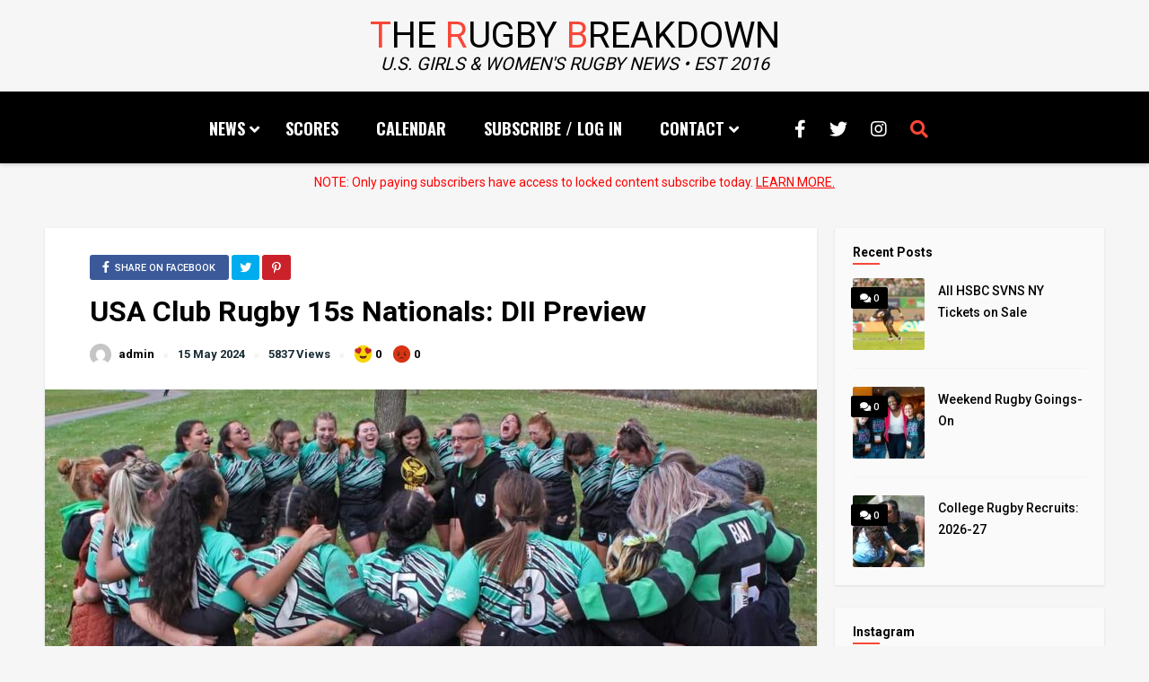

--- FILE ---
content_type: text/html; charset=UTF-8
request_url: https://therugbybreakdown.com/usa-club-rugby-15s-nationals-dii-preview/
body_size: 14934
content:
<!DOCTYPE HTML>
<html dir="ltr" lang="en-US" prefix="og: https://ogp.me/ns#">
<head>
        <!-- Meta Tags -->
    <meta http-equiv="Content-Type" content="text/html; charset=UTF-8" />
    <!-- Mobile Device Meta -->
    <meta name="viewport" content="width=device-width, initial-scale=1">
    <!-- Theme output -->
    <title>USA Club Rugby 15s Nationals: DII Preview - The Rugby Breakdown</title>

		<!-- All in One SEO 4.9.1.1 - aioseo.com -->
	<meta name="description" content="Phoenixville, Sacramento, South Buffalo and Tampa Bay head to Texas for the USA Club Rugby Division II National 15s Championship." />
	<meta name="robots" content="max-image-preview:large" />
	<meta name="author" content="admin"/>
	<link rel="canonical" href="https://therugbybreakdown.com/usa-club-rugby-15s-nationals-dii-preview/" />
	<meta name="generator" content="All in One SEO (AIOSEO) 4.9.1.1" />
		<meta property="og:locale" content="en_US" />
		<meta property="og:site_name" content="The Rugby Breakdown - U.S. Girls and Women&#039;s Rugby News" />
		<meta property="og:type" content="article" />
		<meta property="og:title" content="USA Club Rugby 15s Nationals: DII Preview - The Rugby Breakdown" />
		<meta property="og:description" content="Phoenixville, Sacramento, South Buffalo and Tampa Bay head to Texas for the USA Club Rugby Division II National 15s Championship." />
		<meta property="og:url" content="https://therugbybreakdown.com/usa-club-rugby-15s-nationals-dii-preview/" />
		<meta property="og:image" content="https://therugbybreakdown.com/wp-content/uploads/2023/02/My-project-1-21-1.png" />
		<meta property="og:image:secure_url" content="https://therugbybreakdown.com/wp-content/uploads/2023/02/My-project-1-21-1.png" />
		<meta property="og:image:width" content="1200" />
		<meta property="og:image:height" content="627" />
		<meta property="article:published_time" content="2024-05-15T12:39:22+00:00" />
		<meta property="article:modified_time" content="2024-05-15T12:39:22+00:00" />
		<meta property="article:publisher" content="https://www.facebook.com/therugbybreakdown/" />
		<meta name="twitter:card" content="summary" />
		<meta name="twitter:site" content="@TheRugbyBD" />
		<meta name="twitter:title" content="USA Club Rugby 15s Nationals: DII Preview - The Rugby Breakdown" />
		<meta name="twitter:description" content="Phoenixville, Sacramento, South Buffalo and Tampa Bay head to Texas for the USA Club Rugby Division II National 15s Championship." />
		<meta name="twitter:creator" content="@TheRugbyBD" />
		<meta name="twitter:image" content="https://therugbybreakdown.com/wp-content/uploads/2024/05/399814960_10159187452877191_1548488045965456810_n.jpg" />
		<script type="application/ld+json" class="aioseo-schema">
			{"@context":"https:\/\/schema.org","@graph":[{"@type":"BlogPosting","@id":"https:\/\/therugbybreakdown.com\/usa-club-rugby-15s-nationals-dii-preview\/#blogposting","name":"USA Club Rugby 15s Nationals: DII Preview - The Rugby Breakdown","headline":"USA Club Rugby 15s Nationals: DII Preview","author":{"@id":"https:\/\/therugbybreakdown.com\/author\/admin\/#author"},"publisher":{"@id":"https:\/\/therugbybreakdown.com\/#organization"},"image":{"@type":"ImageObject","url":"https:\/\/therugbybreakdown.com\/wp-content\/uploads\/2024\/05\/399814960_10159187452877191_1548488045965456810_n.jpg","width":1080,"height":698,"caption":"South Buffalo rugby"},"datePublished":"2024-05-15T05:39:22-07:00","dateModified":"2024-05-15T05:39:22-07:00","inLanguage":"en-US","mainEntityOfPage":{"@id":"https:\/\/therugbybreakdown.com\/usa-club-rugby-15s-nationals-dii-preview\/#webpage"},"isPartOf":{"@id":"https:\/\/therugbybreakdown.com\/usa-club-rugby-15s-nationals-dii-preview\/#webpage"},"articleSection":"SR CLUB"},{"@type":"BreadcrumbList","@id":"https:\/\/therugbybreakdown.com\/usa-club-rugby-15s-nationals-dii-preview\/#breadcrumblist","itemListElement":[{"@type":"ListItem","@id":"https:\/\/therugbybreakdown.com#listItem","position":1,"name":"Home","item":"https:\/\/therugbybreakdown.com","nextItem":{"@type":"ListItem","@id":"https:\/\/therugbybreakdown.com\/category\/club\/#listItem","name":"SR CLUB"}},{"@type":"ListItem","@id":"https:\/\/therugbybreakdown.com\/category\/club\/#listItem","position":2,"name":"SR CLUB","item":"https:\/\/therugbybreakdown.com\/category\/club\/","nextItem":{"@type":"ListItem","@id":"https:\/\/therugbybreakdown.com\/usa-club-rugby-15s-nationals-dii-preview\/#listItem","name":"USA Club Rugby 15s Nationals: DII Preview"},"previousItem":{"@type":"ListItem","@id":"https:\/\/therugbybreakdown.com#listItem","name":"Home"}},{"@type":"ListItem","@id":"https:\/\/therugbybreakdown.com\/usa-club-rugby-15s-nationals-dii-preview\/#listItem","position":3,"name":"USA Club Rugby 15s Nationals: DII Preview","previousItem":{"@type":"ListItem","@id":"https:\/\/therugbybreakdown.com\/category\/club\/#listItem","name":"SR CLUB"}}]},{"@type":"Organization","@id":"https:\/\/therugbybreakdown.com\/#organization","name":"THE RUGBY BREAKDOWN","description":"U.S. Girls and Women's Rugby News","url":"https:\/\/therugbybreakdown.com\/","sameAs":["https:\/\/www.facebook.com\/therugbybreakdown\/","https:\/\/twitter.com\/TheRugbyBD","https:\/\/www.instagram.com\/therugbybreakdown\/"]},{"@type":"Person","@id":"https:\/\/therugbybreakdown.com\/author\/admin\/#author","url":"https:\/\/therugbybreakdown.com\/author\/admin\/","name":"admin","image":{"@type":"ImageObject","@id":"https:\/\/therugbybreakdown.com\/usa-club-rugby-15s-nationals-dii-preview\/#authorImage","url":"https:\/\/secure.gravatar.com\/avatar\/8e0d0aa1808fb30582ec2222b5df98b0?s=96&d=mm&r=g","width":96,"height":96,"caption":"admin"}},{"@type":"WebPage","@id":"https:\/\/therugbybreakdown.com\/usa-club-rugby-15s-nationals-dii-preview\/#webpage","url":"https:\/\/therugbybreakdown.com\/usa-club-rugby-15s-nationals-dii-preview\/","name":"USA Club Rugby 15s Nationals: DII Preview - The Rugby Breakdown","description":"Phoenixville, Sacramento, South Buffalo and Tampa Bay head to Texas for the USA Club Rugby Division II National 15s Championship.","inLanguage":"en-US","isPartOf":{"@id":"https:\/\/therugbybreakdown.com\/#website"},"breadcrumb":{"@id":"https:\/\/therugbybreakdown.com\/usa-club-rugby-15s-nationals-dii-preview\/#breadcrumblist"},"author":{"@id":"https:\/\/therugbybreakdown.com\/author\/admin\/#author"},"creator":{"@id":"https:\/\/therugbybreakdown.com\/author\/admin\/#author"},"image":{"@type":"ImageObject","url":"https:\/\/therugbybreakdown.com\/wp-content\/uploads\/2024\/05\/399814960_10159187452877191_1548488045965456810_n.jpg","@id":"https:\/\/therugbybreakdown.com\/usa-club-rugby-15s-nationals-dii-preview\/#mainImage","width":1080,"height":698,"caption":"South Buffalo rugby"},"primaryImageOfPage":{"@id":"https:\/\/therugbybreakdown.com\/usa-club-rugby-15s-nationals-dii-preview\/#mainImage"},"datePublished":"2024-05-15T05:39:22-07:00","dateModified":"2024-05-15T05:39:22-07:00"},{"@type":"WebSite","@id":"https:\/\/therugbybreakdown.com\/#website","url":"https:\/\/therugbybreakdown.com\/","name":"The Rugby Breakdown","description":"U.S. Girls and Women's Rugby News","inLanguage":"en-US","publisher":{"@id":"https:\/\/therugbybreakdown.com\/#organization"}}]}
		</script>
		<!-- All in One SEO -->

<link rel='dns-prefetch' href='//fonts.googleapis.com' />
<link rel="alternate" type="application/rss+xml" title="The Rugby Breakdown &raquo; Feed" href="https://therugbybreakdown.com/feed/" />
<link rel="alternate" type="application/rss+xml" title="The Rugby Breakdown &raquo; Comments Feed" href="https://therugbybreakdown.com/comments/feed/" />
<link rel="alternate" type="application/rss+xml" title="The Rugby Breakdown &raquo; USA Club Rugby 15s Nationals: DII Preview Comments Feed" href="https://therugbybreakdown.com/usa-club-rugby-15s-nationals-dii-preview/feed/" />
<script type="text/javascript">
/* <![CDATA[ */
window._wpemojiSettings = {"baseUrl":"https:\/\/s.w.org\/images\/core\/emoji\/15.0.3\/72x72\/","ext":".png","svgUrl":"https:\/\/s.w.org\/images\/core\/emoji\/15.0.3\/svg\/","svgExt":".svg","source":{"concatemoji":"https:\/\/therugbybreakdown.com\/wp-includes\/js\/wp-emoji-release.min.js?ver=5f1971b3d20b9aa85e0443bba05afdae"}};
/*! This file is auto-generated */
!function(i,n){var o,s,e;function c(e){try{var t={supportTests:e,timestamp:(new Date).valueOf()};sessionStorage.setItem(o,JSON.stringify(t))}catch(e){}}function p(e,t,n){e.clearRect(0,0,e.canvas.width,e.canvas.height),e.fillText(t,0,0);var t=new Uint32Array(e.getImageData(0,0,e.canvas.width,e.canvas.height).data),r=(e.clearRect(0,0,e.canvas.width,e.canvas.height),e.fillText(n,0,0),new Uint32Array(e.getImageData(0,0,e.canvas.width,e.canvas.height).data));return t.every(function(e,t){return e===r[t]})}function u(e,t,n){switch(t){case"flag":return n(e,"\ud83c\udff3\ufe0f\u200d\u26a7\ufe0f","\ud83c\udff3\ufe0f\u200b\u26a7\ufe0f")?!1:!n(e,"\ud83c\uddfa\ud83c\uddf3","\ud83c\uddfa\u200b\ud83c\uddf3")&&!n(e,"\ud83c\udff4\udb40\udc67\udb40\udc62\udb40\udc65\udb40\udc6e\udb40\udc67\udb40\udc7f","\ud83c\udff4\u200b\udb40\udc67\u200b\udb40\udc62\u200b\udb40\udc65\u200b\udb40\udc6e\u200b\udb40\udc67\u200b\udb40\udc7f");case"emoji":return!n(e,"\ud83d\udc26\u200d\u2b1b","\ud83d\udc26\u200b\u2b1b")}return!1}function f(e,t,n){var r="undefined"!=typeof WorkerGlobalScope&&self instanceof WorkerGlobalScope?new OffscreenCanvas(300,150):i.createElement("canvas"),a=r.getContext("2d",{willReadFrequently:!0}),o=(a.textBaseline="top",a.font="600 32px Arial",{});return e.forEach(function(e){o[e]=t(a,e,n)}),o}function t(e){var t=i.createElement("script");t.src=e,t.defer=!0,i.head.appendChild(t)}"undefined"!=typeof Promise&&(o="wpEmojiSettingsSupports",s=["flag","emoji"],n.supports={everything:!0,everythingExceptFlag:!0},e=new Promise(function(e){i.addEventListener("DOMContentLoaded",e,{once:!0})}),new Promise(function(t){var n=function(){try{var e=JSON.parse(sessionStorage.getItem(o));if("object"==typeof e&&"number"==typeof e.timestamp&&(new Date).valueOf()<e.timestamp+604800&&"object"==typeof e.supportTests)return e.supportTests}catch(e){}return null}();if(!n){if("undefined"!=typeof Worker&&"undefined"!=typeof OffscreenCanvas&&"undefined"!=typeof URL&&URL.createObjectURL&&"undefined"!=typeof Blob)try{var e="postMessage("+f.toString()+"("+[JSON.stringify(s),u.toString(),p.toString()].join(",")+"));",r=new Blob([e],{type:"text/javascript"}),a=new Worker(URL.createObjectURL(r),{name:"wpTestEmojiSupports"});return void(a.onmessage=function(e){c(n=e.data),a.terminate(),t(n)})}catch(e){}c(n=f(s,u,p))}t(n)}).then(function(e){for(var t in e)n.supports[t]=e[t],n.supports.everything=n.supports.everything&&n.supports[t],"flag"!==t&&(n.supports.everythingExceptFlag=n.supports.everythingExceptFlag&&n.supports[t]);n.supports.everythingExceptFlag=n.supports.everythingExceptFlag&&!n.supports.flag,n.DOMReady=!1,n.readyCallback=function(){n.DOMReady=!0}}).then(function(){return e}).then(function(){var e;n.supports.everything||(n.readyCallback(),(e=n.source||{}).concatemoji?t(e.concatemoji):e.wpemoji&&e.twemoji&&(t(e.twemoji),t(e.wpemoji)))}))}((window,document),window._wpemojiSettings);
/* ]]> */
</script>
<style id='wp-emoji-styles-inline-css' type='text/css'>

	img.wp-smiley, img.emoji {
		display: inline !important;
		border: none !important;
		box-shadow: none !important;
		height: 1em !important;
		width: 1em !important;
		margin: 0 0.07em !important;
		vertical-align: -0.1em !important;
		background: none !important;
		padding: 0 !important;
	}
</style>
<link rel='stylesheet' id='aioseo/css/src/vue/standalone/blocks/table-of-contents/global.scss-css' href='https://therugbybreakdown.com/wp-content/plugins/all-in-one-seo-pack/dist/Lite/assets/css/table-of-contents/global.e90f6d47.css?ver=4.9.1.1' type='text/css' media='all' />
<style id='restrict-content-pro-content-upgrade-redirect-style-inline-css' type='text/css'>
.wp-block-restrict-content-pro-content-upgrade-redirect .wp-block-button__width-25 {
  width: calc(25% - 0.5rem);
}
.wp-block-restrict-content-pro-content-upgrade-redirect .wp-block-button__width-25 .wp-block-button__link {
  width: 100%;
}
.wp-block-restrict-content-pro-content-upgrade-redirect .wp-block-button__width-50 {
  width: calc(50% - 0.5rem);
}
.wp-block-restrict-content-pro-content-upgrade-redirect .wp-block-button__width-50 .wp-block-button__link {
  width: 100%;
}
.wp-block-restrict-content-pro-content-upgrade-redirect .wp-block-button__width-75 {
  width: calc(75% - 0.5rem);
}
.wp-block-restrict-content-pro-content-upgrade-redirect .wp-block-button__width-75 .wp-block-button__link {
  width: 100%;
}
.wp-block-restrict-content-pro-content-upgrade-redirect .wp-block-button__width-100 {
  margin-right: 0;
  width: 100%;
}
.wp-block-restrict-content-pro-content-upgrade-redirect .wp-block-button__width-100 .wp-block-button__link {
  width: 100%;
}

/*# sourceMappingURL=style-content-upgrade-redirect.css.map*/
</style>
<link rel='stylesheet' id='ap-front-styles-css' href='https://therugbybreakdown.com/wp-content/plugins/accesspress-anonymous-post/css/frontend-style.css?ver=2.8.2' type='text/css' media='all' />
<link rel='stylesheet' id='anthemes_shortcode_styles-css' href='https://therugbybreakdown.com/wp-content/plugins/anthemes-shortcodes/includes/css/anthemes-shortcodes.css?ver=5f1971b3d20b9aa85e0443bba05afdae' type='text/css' media='all' />
<link rel='stylesheet' id='thumbs_rating_styles-css' href='https://therugbybreakdown.com/wp-content/plugins/thumbs-rating/css/style.css?ver=1.0.0' type='text/css' media='all' />
<link rel='stylesheet' id='wpos-slick-style-css' href='https://therugbybreakdown.com/wp-content/plugins/wp-trending-post-slider-and-widget/assets/css/slick.css?ver=1.8.6' type='text/css' media='all' />
<link rel='stylesheet' id='wtpsw-public-style-css' href='https://therugbybreakdown.com/wp-content/plugins/wp-trending-post-slider-and-widget/assets/css/wtpsw-public.css?ver=1.8.6' type='text/css' media='all' />
<link rel='stylesheet' id='cmplz-general-css' href='https://therugbybreakdown.com/wp-content/plugins/complianz-gdpr/assets/css/cookieblocker.min.css?ver=1765986847' type='text/css' media='all' />
<link rel='stylesheet' id='parent-style-css' href='https://therugbybreakdown.com/wp-content/themes/tianlock-wp/style.css?ver=5f1971b3d20b9aa85e0443bba05afdae' type='text/css' media='all' />
<link rel='stylesheet' id='tianlock-wp-style-css' href='https://therugbybreakdown.com/wp-content/themes/tianlock-wp-child/style.css?ver=3.6' type='text/css' media='all' />
<link rel='stylesheet' id='tianlock-wp-default-css' href='https://therugbybreakdown.com/wp-content/themes/tianlock-wp/css/colors/default.css?ver=3.6' type='text/css' media='all' />
<link rel='stylesheet' id='tianlock-wp-responsive-css' href='https://therugbybreakdown.com/wp-content/themes/tianlock-wp/css/responsive.css?ver=3.6' type='text/css' media='all' />
<link rel='stylesheet' id='owl-carousel-css' href='https://therugbybreakdown.com/wp-content/themes/tianlock-wp/owl-carousel/owl.carousel.css?ver=2.0.0' type='text/css' media='all' />
<link rel='stylesheet' id='fontawesome-css' href='https://therugbybreakdown.com/wp-content/themes/tianlock-wp/css/fontawesome-free-5.14.0-web/css/all.min.css?ver=5.14.0' type='text/css' media='all' />
<link rel='stylesheet' id='tianlock_wp_fonts-css' href='//fonts.googleapis.com/css?family=Oswald%3A400%2C700%7CRoboto%3A400%2C500%2C700&#038;ver=1.0.0' type='text/css' media='all' />
<link rel='stylesheet' id='wp-pagenavi-css' href='https://therugbybreakdown.com/wp-content/plugins/wp-pagenavi/pagenavi-css.css?ver=2.70' type='text/css' media='all' />
<link rel='stylesheet' id='js_composer_front-css' href='https://therugbybreakdown.com/wp-content/plugins/js_composer/assets/css/js_composer.min.css?ver=7.9' type='text/css' media='all' />
<link rel='stylesheet' id='wpb_flexslider-css' href='https://therugbybreakdown.com/wp-content/plugins/js_composer/assets/lib/vendor/node_modules/flexslider/flexslider.min.css?ver=7.9' type='text/css' media='all' />
<link rel='stylesheet' id='qligg-frontend-css' href='https://therugbybreakdown.com/wp-content/plugins/insta-gallery/build/frontend/css/style.css?ver=5.0.1' type='text/css' media='all' />
<!--n2css--><!--n2js--><script type="text/javascript" src="https://therugbybreakdown.com/wp-includes/js/jquery/jquery.min.js?ver=3.7.1" id="jquery-core-js"></script>
<script type="text/javascript" src="https://therugbybreakdown.com/wp-includes/js/jquery/jquery-migrate.min.js?ver=3.4.1" id="jquery-migrate-js"></script>
<script type="text/javascript" id="thumbs_rating_scripts-js-extra">
/* <![CDATA[ */
var thumbs_rating_ajax = {"ajax_url":"https:\/\/therugbybreakdown.com\/wp-admin\/admin-ajax.php","nonce":"684175063d"};
/* ]]> */
</script>
<script type="text/javascript" src="https://therugbybreakdown.com/wp-content/plugins/thumbs-rating/js/general.js?ver=4.0.1" id="thumbs_rating_scripts-js"></script>
<script></script><link rel="https://api.w.org/" href="https://therugbybreakdown.com/wp-json/" /><link rel="alternate" title="JSON" type="application/json" href="https://therugbybreakdown.com/wp-json/wp/v2/posts/44187" /><link rel="EditURI" type="application/rsd+xml" title="RSD" href="https://therugbybreakdown.com/xmlrpc.php?rsd" />
<link rel="alternate" title="oEmbed (JSON)" type="application/json+oembed" href="https://therugbybreakdown.com/wp-json/oembed/1.0/embed?url=https%3A%2F%2Ftherugbybreakdown.com%2Fusa-club-rugby-15s-nationals-dii-preview%2F" />
<link rel="alternate" title="oEmbed (XML)" type="text/xml+oembed" href="https://therugbybreakdown.com/wp-json/oembed/1.0/embed?url=https%3A%2F%2Ftherugbybreakdown.com%2Fusa-club-rugby-15s-nationals-dii-preview%2F&#038;format=xml" />
<!-- Global site tag (gtag.js) - Google Analytics -->
<script async src=https://www.googletagmanager.com/gtag/js?id=UA-72340436-1></script>
<script>
  window.dataLayer = window.dataLayer || [];
  function gtag(){dataLayer.push(arguments);}
  gtag('js', new Date());
 
  gtag('config', 'UA-72340436-1');
</script>
        <style type="text/css">#searchform2 .buttonicon, .my-paginated-posts span, #tags-wrap, #back-top span, .menu--adsila .menu__item:nth-child(odd) .menu__item-name::before, .menu--adsila .menu__item:nth-child(odd) .menu__item-label::before, .wp-pagenavi a:hover, .wp-pagenavi span.current, .single-category a, .entry-btn, #commentform #submit, input.ap-form-submit-button, .social-section, footer .widget-title-f, #back-top span, ul.modern-list li h2 .heading, ul.modern-list li h2, .text-300 .pink, a.comment-reply-link, .woocommerce span.onsale, a.add_to_cart_button:hover, .footer-woocommerce h3.title span, .entry a.btn_pink { background-color: #f84738 !important;} h3.index-title i, .widget-title h3 i, .wrap-footer p a, a:hover, .top-social li a:hover, ul.top-social li.search, #tianlock-404 h2, .menu--adsila .menu__item:nth-child(odd), .menu--adsila .menu__item:nth-child(odd):focus, .author-meta strong i, div.author-info i.fa-link, footer .wrap-middle .company-info a, footer .copyright a, footer .copyright_right a, .ant-responsive-menu li i, .menu--adsila .menu__item:nth-child(odd), .menu--adsila .menu__item:nth-child(odd):focus, .menu__item a, .text-300 h3, .prev-articles h2 a   { color: #f84738 !important;} .featured-articles .title-box div.author-name a, footer .wrap-middle .company-info a { border-bottom: 1px solid #f84738 !important;} .entry p a, input.ap-form-submit-button, div.titleContainer, ul.featured-slider .content, #commentform #submit, ul.products li:hover img { border-color: #f84738 !important;} ul.modern-list li.sticky div.modern-list-content, ul.modern-list li.sticky div.modern-list-content-full { border-top: dashed 5px #f84738 !important;} .widget-title:after, h2.widgettitle:after, span.apsl-login-new-text:after { background: none repeat scroll 0% 0% #f84738 !important;} .entry p a { color: #f84738 !important;} </style>
        <noscript><style>.vce-row-container .vcv-lozad {display: none}</style></noscript><meta name="generator" content="Powered by Visual Composer Website Builder - fast and easy-to-use drag and drop visual editor for WordPress."/>	<style>
		.class_gwp_my_template_file {
			cursor:help;
		}
	</style>
	<meta name="generator" content="Powered by WPBakery Page Builder - drag and drop page builder for WordPress."/>
<link rel="icon" href="https://therugbybreakdown.com/wp-content/uploads/2021/10/cropped-favicon-32x32.png" sizes="32x32" />
<link rel="icon" href="https://therugbybreakdown.com/wp-content/uploads/2021/10/cropped-favicon-192x192.png" sizes="192x192" />
<link rel="apple-touch-icon" href="https://therugbybreakdown.com/wp-content/uploads/2021/10/cropped-favicon-180x180.png" />
<meta name="msapplication-TileImage" content="https://therugbybreakdown.com/wp-content/uploads/2021/10/cropped-favicon-270x270.png" />
		<style type="text/css" id="wp-custom-css">
			@media only screen and (min-width: 760px) and (max-width: 1000px)
{
	ul.modern-list li h2
	{ 
		margin: 0px 0 15px 0;
	}
}
@media only screen and (max-width: 479px)
{
	ul.modern-list li div.modern-list-content p, ul.meta-content-home {
    display: unset;
	}
	ul.modern-list li
	{
		max-height: 650px;
	}
	.meta-content-home li:nth-child(1)
	{
		line-height: 10px;
	}
}
@media only screen and (min-width: 1004px) and (max-width: 1275px) {
	ul.modern-list li h2
	{ 
		margin: 0px 0 15px 0;
	}
}
.wtpsw-post-grid.design-1.wtpsw-clearfix div:nth-child(6), .menu--adsila .menu__item-name::before
{
	display: none;
}
.single-post .entry div:nth-child(1) img
{
	display: none;
}
ul.modern-list li h2,
ul.modern-list li h2 .heading
{
    background-color: transparent !important;
}
div.titleContainer
{
	border-left: 15px solid transparent !important;
}
ul.modern-list li h2 a {
    color: #f84738 !important;
}
.mobile_slider
{
	display: none;
}
@media only screen and (max-width: 767px) {
	.mobile_slider
	{
		display: block;
	}
	.desktop_slider
	{
		display: none;
	}
}

.instagram-gallery-feed { display: inline-flex; flex-direction: column; width: 100%; }
.instagram-gallery__actions { order: -1; margin-bottom: 15px !important; margin-top: 10px; }

.instagram-gallery-list[data-feed_layout=gallery] {
    margin-left: -10px;
    margin-right: -10px;
}		</style>
		<noscript><style> .wpb_animate_when_almost_visible { opacity: 1; }</style></noscript></head>
<body data-rsssl=1 class="post-template-default single single-post postid-44187 single-format-standard sp-easy-accordion-enabled vcwb wpb-js-composer js-comp-ver-7.9 vc_responsive">
        <!-- Begin Header -->
    <header>
        <div class="logo-section">
            <!-- Logo -->
            <a href="https://therugbybreakdown.com/">
                <span class="main-logo"><b>T</b>he <b>R</b>ugby <b>B</b>reakdown</span>
                <span class="tagline">U.S. Girls & Women's Rugby News &#x2022; EST 2016</span>
            </a>
        </div>
        <div class="main-menu">
        <!-- Navigation Menu -->
                    <nav>
                <!-- Menu Toggle btn-->
                <div class="menu-toggle">
                    <button type="button" id="menu-btn">
                            <span class="icon-bar"></span><span class="icon-bar"></span><span class="icon-bar"></span>
                        </button>
                    </div>
                    <ul id="respMenu" class="ant-responsive-menu" data-menu-style="horizontal"><li id="menu-item-17821" class="menu-item menu-item-type-custom menu-item-object-custom menu-item-home menu-item-has-children menu-item-17821"><a href="https://therugbybreakdown.com">News</a>
<ul class="sub-menu">
	<li id="menu-item-18063" class="menu-item menu-item-type-taxonomy menu-item-object-category menu-item-18063"><a href="https://therugbybreakdown.com/category/usa/">USA</a></li>
	<li id="menu-item-18062" class="menu-item menu-item-type-taxonomy menu-item-object-category current-post-ancestor current-menu-parent current-post-parent menu-item-18062"><a href="https://therugbybreakdown.com/category/club/">SR CLUB</a></li>
	<li id="menu-item-18056" class="menu-item menu-item-type-taxonomy menu-item-object-category menu-item-18056"><a href="https://therugbybreakdown.com/category/college-d35/">COLLEGE</a></li>
	<li id="menu-item-18058" class="menu-item menu-item-type-taxonomy menu-item-object-category menu-item-18058"><a href="https://therugbybreakdown.com/category/hs/">HIGH SCHOOL</a></li>
</ul>
</li>
<li id="menu-item-18060" class="menu-item menu-item-type-taxonomy menu-item-object-category menu-item-18060"><a href="https://therugbybreakdown.com/category/scores-d93/">SCORES</a></li>
<li id="menu-item-46863" class="menu-item menu-item-type-post_type menu-item-object-page menu-item-46863"><a href="https://therugbybreakdown.com/2026-womens-rugby-calendar/">Calendar</a></li>
<li id="menu-item-18255" class="nmr-logged-out menu-item menu-item-type-custom menu-item-object-custom menu-item-18255"><a href="https://therugbybreakdown.com/register/#register-form">Subscribe / Log In</a></li>
<li id="menu-item-17806" class="menu-item menu-item-type-post_type menu-item-object-page menu-item-has-children menu-item-17806"><a href="https://therugbybreakdown.com/about-us-contact/">Contact</a>
<ul class="sub-menu">
	<li id="menu-item-17805" class="menu-item menu-item-type-post_type menu-item-object-page menu-item-17805"><a href="https://therugbybreakdown.com/subscriber-faq/">FAQs</a></li>
</ul>
</li>
</ul>                </nav>
            			
			<ul class="top-social">
                                     <li><a href="https://www.facebook.com/therugbybreakdown/" target="_blank"><i class="fab fa-facebook-f"></i></a></li>
<li><a href="https://twitter.com/TheRugbyBD" target="_blank"><i class="fab fa-twitter"></i></a></li>
<li><a href="https://www.instagram.com/therugbybreakdown/" target="_blank"><i class="fab fa-instagram"></i></a></li> 
                                <li class="md-trigger search" data-modal="modal-7"><i class="fas fa-search"></i></li>
            </ul>
			
			
    </div><!-- end .main-menu -->
</header><!-- end #header -->
<!-- Search form modal -->
<div class="md-modal md-effect-7 search--modal" id="modal-7">
    <div class="md-content">
      <div><button class="md-close"><i class="fas fa-times"></i></button><form id="searchform2" class="header-search" method="get" action="https://therugbybreakdown.com/">
    <input placeholder="Search ..." type="text" name="s" id="s" />
    <input type="submit" value="Search" class="buttonicon" />
</form><div class="clear"></div></div>
    </div><!-- end .md-content -->
</div><!-- end .md-modal -->


    <div class="wrap-container margin-none">
        <p class="noter">NOTE: Only paying subscribers have access to locked content subscribe today. <a href="https://therugbybreakdown.com/register">LEARN MORE.</a></p>
    </div>
  



<!-- Begin Content -->

<div class="wrap-fullwidth">



    <div class="single-content">

        
        <div class="entry-top">

            <div class="single-category"> 

                
    <ul class="single-share">
        <li><a class="fbbutton" target="_blank" href="https://www.facebook.com/sharer/sharer.php?u=https://therugbybreakdown.com/usa-club-rugby-15s-nationals-dii-preview/" onClick="javascript:window.open(this.href, '', 'menubar=no,toolbar=no,resizable=yes,scrollbars=yes,height=400,width=700');return false;"><i class="fab fa-facebook-f" aria-hidden="true"></i> <span>Share on Facebook</span></a></li>
        <li><a class="twbutton" target="_blank" href="https://twitter.com/intent/tweet?text=Check%20out%20this%20article:%20USA Club Rugby 15s Nationals: DII Preview%20-%20https://therugbybreakdown.com/usa-club-rugby-15s-nationals-dii-preview/" onClick="javascript:window.open(this.href, '', 'menubar=no,toolbar=no,resizable=yes,scrollbars=yes,height=400,width=700');return false;"><i class="fab fa-twitter"></i></a></li>
        <li><a class="pinbutton" target="_blank" href="https://pinterest.com/pin/create/button/?url=https://therugbybreakdown.com/usa-club-rugby-15s-nationals-dii-preview/&amp;media=https://therugbybreakdown.com/wp-content/uploads/2024/05/399814960_10159187452877191_1548488045965456810_n.jpg&amp;description=USA Club Rugby 15s Nationals: DII Preview" onClick="javascript:window.open(this.href, '', 'menubar=no,toolbar=no,resizable=yes,scrollbars=yes,height=400,width=700');return false;"><i class="fab fa-pinterest-p"></i></a></li>
    </ul><!-- end .single-share -->

            </div><!-- end .single-category -->

            <div class="clear"></div>



            <h1 class="article-title entry-title">USA Club Rugby 15s Nationals: DII Preview</h1>

            <ul class="meta-single-content">

                <li><a href="https://therugbybreakdown.com/author/admin/"><img alt='' src='https://secure.gravatar.com/avatar/8e0d0aa1808fb30582ec2222b5df98b0?s=24&#038;d=mm&#038;r=g' class='avatar avatar-24 photo' height='24' width='24' /></a></li>

                <li class="aut-name"><span class="vcard author"><span class="fn"><a href="https://therugbybreakdown.com/author/admin/" title="Posts by admin" rel="author">admin</a></span></span></li>

                
                    <li class="lm-space"><i class="fas fa-times"></i></li>

                    <li class="time-article updated">  15 May 2024</li> 

                
                
                    <li class="lm-space"><i class="fas fa-times"></i></li>

                    <li>5837 Views</li>

                
                
                    <li class="lm-space"><i class="fas fa-times"></i></li>

                    <li class="thumbs-ranting"><div  class="thumbs-rating-container" id="thumbs-rating-0" data-content-id="0"><span class="thumbs-rating-up" onclick="thumbs_rating_vote(0, 1);"><img src="https://therugbybreakdown.com/wp-content/plugins/thumbs-rating/emoji/up.png" alt="thumbs up" /> 0</span> <span class="thumbs-rating-down" onclick="thumbs_rating_vote(0, 2);"><img src="https://therugbybreakdown.com/wp-content/plugins/thumbs-rating/emoji/down.png" alt="thumbs down" /> 0</span><span class="thumbs-rating-already-voted" data-text="You already voted!"></span></div></li>

                
            </ul><!-- end .meta-single-content -->

            <div class="clear"></div>

        </div><div class="clear"></div>

        




        <article>

            
            
            <div class="post post-44187 type-post status-publish format-standard has-post-thumbnail hentry category-club" id="post-44187">



                
                     



                    
                                <img width="860" height="556" src="https://therugbybreakdown.com/wp-content/uploads/2024/05/399814960_10159187452877191_1548488045965456810_n-860x556.jpg" class="attachment-tianlock-wp-thumbnail-single-image size-tianlock-wp-thumbnail-single-image wp-post-image" alt="South Buffalo rugby" decoding="async" fetchpriority="high" srcset="https://therugbybreakdown.com/wp-content/uploads/2024/05/399814960_10159187452877191_1548488045965456810_n-860x556.jpg 860w, https://therugbybreakdown.com/wp-content/uploads/2024/05/399814960_10159187452877191_1548488045965456810_n-300x194.jpg 300w, https://therugbybreakdown.com/wp-content/uploads/2024/05/399814960_10159187452877191_1548488045965456810_n-1024x662.jpg 1024w, https://therugbybreakdown.com/wp-content/uploads/2024/05/399814960_10159187452877191_1548488045965456810_n-768x496.jpg 768w, https://therugbybreakdown.com/wp-content/uploads/2024/05/399814960_10159187452877191_1548488045965456810_n.jpg 1080w" sizes="(max-width: 860px) 100vw, 860px" />
                            
                    


                  



                <div class="entry">

                    <!-- excerpt -->

                     



                    <!-- entry content -->

                    <p>The USA Club Rugby 15s National Championships are here, five titles will be decided at the Round Rock Multipurpose Complex in Texas. The women&#8217;s Division II competition will play a Saturday/Sunday format, with semifinals on May 18 and final on May 19 (there are no 3rd place matches). All games will be live-streamed on <a href="https://www.therugbynetwork.com">The Rugby Network</a>.</p>
<p><em>RELATED: Read the <a href="https://therugbybreakdown.com/usa-club-rugby-15s-nationals-di-preview/">Women&#8217;s DI Preview</a></em></p>
<p><strong>Saturday, May 18</strong><br />
<em>Division II Semifinals (All times CDT)</em><br />
<strong>Phoenixville v Sacramento</strong><br />
12 p.m. Field 1</p>
<p>Of the four teams, Sacramento is the veteran when it comes to this stage of national playoffs. The Amazons won the last DII national championship prior to covid, and current players like Siu Green, Rachel Gonzales, Caroline Sequeira, Roxanne Lembke and Ariana Lewis remember spring 2019 fondly. Green and Gonzales were also part of the team&#8217;s runner-up finishes in 2014 and 2015. (Coincidentally, Sacramento played current DI contender Pittsburgh in the <a href="https://www.youtube.com/watch?v=jpb7ZEOJL6Y">2014 DII final</a>.)</p>
<p>In the past, the Amazons have struggled for numbers, especially when it comes to the back-to-back playoff games that happen late in the season, but that hasn&#8217;t been the case this year. The NorCal champ went big in its Pacific Super Regional Championship (SRC) semifinal against Portland (54-15), then turned right around to beat Las Vegas 60-7 on day two.</p>
<p>&nbsp;</p>
<blockquote class="instagram-media" style="background: #FFF; border: 0; border-radius: 3px; box-shadow: 0 0 1px 0 rgba(0,0,0,0.5),0 1px 10px 0 rgba(0,0,0,0.15); margin: 1px; max-width: 540px; min-width: 326px; padding: 0; width: calc(100% - 2px);" data-instgrm-permalink="https://www.instagram.com/reel/C69Rn7xpN0-/?utm_source=ig_embed&amp;utm_campaign=loading" data-instgrm-version="14">
<div style="padding: 16px;">
<p>&nbsp;</p>
<div style="display: flex; flex-direction: row; align-items: center;">
<div style="background-color: #f4f4f4; border-radius: 50%; flex-grow: 0; height: 40px; margin-right: 14px; width: 40px;"></div>
<div style="display: flex; flex-direction: column; flex-grow: 1; justify-content: center;">
<div style="background-color: #f4f4f4; border-radius: 4px; flex-grow: 0; height: 14px; margin-bottom: 6px; width: 100px;"></div>
<div style="background-color: #f4f4f4; border-radius: 4px; flex-grow: 0; height: 14px; width: 60px;"></div>
</div>
</div>
<div style="padding: 19% 0;"></div>
<div style="display: block; height: 50px; margin: 0 auto 12px; width: 50px;"></div>
<div style="padding-top: 8px;">
<div style="color: #3897f0; font-family: Arial,sans-serif; font-size: 14px; font-style: normal; font-weight: 550; line-height: 18px;">View this post on Instagram</div>
</div>
<div style="padding: 12.5% 0;"></div>
<div style="display: flex; flex-direction: row; margin-bottom: 14px; align-items: center;">
<div>
<div style="background-color: #f4f4f4; border-radius: 50%; height: 12.5px; width: 12.5px; transform: translateX(0px) translateY(7px);"></div>
<div style="background-color: #f4f4f4; height: 12.5px; transform: rotate(-45deg) translateX(3px) translateY(1px); width: 12.5px; flex-grow: 0; margin-right: 14px; margin-left: 2px;"></div>
<div style="background-color: #f4f4f4; border-radius: 50%; height: 12.5px; width: 12.5px; transform: translateX(9px) translateY(-18px);"></div>
</div>
<div style="margin-left: 8px;">
<div style="background-color: #f4f4f4; border-radius: 50%; flex-grow: 0; height: 20px; width: 20px;"></div>
<div style="width: 0; height: 0; border-top: 2px solid transparent; border-left: 6px solid #f4f4f4; border-bottom: 2px solid transparent; transform: translateX(16px) translateY(-4px) rotate(30deg);"></div>
</div>
<div style="margin-left: auto;">
<div style="width: 0px; border-top: 8px solid #F4F4F4; border-right: 8px solid transparent; transform: translateY(16px);"></div>
<div style="background-color: #f4f4f4; flex-grow: 0; height: 12px; width: 16px; transform: translateY(-4px);"></div>
<div style="width: 0; height: 0; border-top: 8px solid #F4F4F4; border-left: 8px solid transparent; transform: translateY(-4px) translateX(8px);"></div>
</div>
</div>
<div style="display: flex; flex-direction: column; flex-grow: 1; justify-content: center; margin-bottom: 24px;">
<div style="background-color: #f4f4f4; border-radius: 4px; flex-grow: 0; height: 14px; margin-bottom: 6px; width: 224px;"></div>
<div style="background-color: #f4f4f4; border-radius: 4px; flex-grow: 0; height: 14px; width: 144px;"></div>
</div>
<p>&nbsp;</p>
<p style="color: #c9c8cd; font-family: Arial,sans-serif; font-size: 14px; line-height: 17px; margin-bottom: 0; margin-top: 8px; overflow: hidden; padding: 8px 0 7px; text-align: center; text-overflow: ellipsis; white-space: nowrap;"><a style="color: #c9c8cd; font-family: Arial,sans-serif; font-size: 14px; font-style: normal; font-weight: normal; line-height: 17px; text-decoration: none;" href="https://www.instagram.com/reel/C69Rn7xpN0-/?utm_source=ig_embed&amp;utm_campaign=loading" target="_blank" rel="noopener">A post shared by Sacramento Amazons (@sacramentoamazons)</a></p>
</div>
</blockquote>
<p><script async src="//www.instagram.com/embed.js"></script></p>
<p>That output was also impressive due to the Amazons&#8217; mixed-cadence spring season. The team played four-straight games beginning on Jan. 20, followed by a month-long great. A three-game block followed, and then so did a month-long gap before SRCs. It challenged the proper build throughout a season, but head coach Gary Gordon and the squad were ready for the demands of playoff rugby.</p>
<p>Green at No. 8 and Emily Persson, who handles kicks for points, are the captains, and they&#8217;re linked by scrumhalf Sam Santos, who has background with DI Tempe. They deploy power, speed and a solid bench.</p>
<p>Phoenixville, on the other hand, is new to the national semifinals, but is on the up and up. The first half of the EPRU season saw close scorelines and even a loss to Harrisburg, but the back half of the year has been fire. West Chester University Women&#8217;s Rugby Head Coach Tony DeRemer joined the coaching staff in January, and on-field leadership is centered in captains Lindsey Allebach and Corinne Gallagher, the No. 8 and fullback, respectively. Gallagher is the team&#8217;s high scorer, finishing a good amount of tries and serving as the team&#8217;s main place kicker.</p>
<p>&nbsp;</p>
<blockquote class="instagram-media" style="background: #FFF; border: 0; border-radius: 3px; box-shadow: 0 0 1px 0 rgba(0,0,0,0.5),0 1px 10px 0 rgba(0,0,0,0.15); margin: 1px; max-width: 540px; min-width: 326px; padding: 0; width: calc(100% - 2px);" data-instgrm-permalink="https://www.instagram.com/p/C6myP3YA2II/?utm_source=ig_embed&amp;utm_campaign=loading" data-instgrm-version="14">
<div style="padding: 16px;">
<p>&nbsp;</p>
<div style="display: flex; flex-direction: row; align-items: center;">
<div style="background-color: #f4f4f4; border-radius: 50%; flex-grow: 0; height: 40px; margin-right: 14px; width: 40px;"></div>
<div style="display: flex; flex-direction: column; flex-grow: 1; justify-content: center;">
<div style="background-color: #f4f4f4; border-radius: 4px; flex-grow: 0; height: 14px; margin-bottom: 6px; width: 100px;"></div>
<div style="background-color: #f4f4f4; border-radius: 4px; flex-grow: 0; height: 14px; width: 60px;"></div>
</div>
</div>
<div style="padding: 19% 0;"></div>
<div style="display: block; height: 50px; margin: 0 auto 12px; width: 50px;"></div>
<div style="padding-top: 8px;">
<div style="color: #3897f0; font-family: Arial,sans-serif; font-size: 14px; font-style: normal; font-weight: 550; line-height: 18px;">View this post on Instagram</div>
</div>
<div style="padding: 12.5% 0;"></div>
<div style="display: flex; flex-direction: row; margin-bottom: 14px; align-items: center;">
<div>
<div style="background-color: #f4f4f4; border-radius: 50%; height: 12.5px; width: 12.5px; transform: translateX(0px) translateY(7px);"></div>
<div style="background-color: #f4f4f4; height: 12.5px; transform: rotate(-45deg) translateX(3px) translateY(1px); width: 12.5px; flex-grow: 0; margin-right: 14px; margin-left: 2px;"></div>
<div style="background-color: #f4f4f4; border-radius: 50%; height: 12.5px; width: 12.5px; transform: translateX(9px) translateY(-18px);"></div>
</div>
<div style="margin-left: 8px;">
<div style="background-color: #f4f4f4; border-radius: 50%; flex-grow: 0; height: 20px; width: 20px;"></div>
<div style="width: 0; height: 0; border-top: 2px solid transparent; border-left: 6px solid #f4f4f4; border-bottom: 2px solid transparent; transform: translateX(16px) translateY(-4px) rotate(30deg);"></div>
</div>
<div style="margin-left: auto;">
<div style="width: 0px; border-top: 8px solid #F4F4F4; border-right: 8px solid transparent; transform: translateY(16px);"></div>
<div style="background-color: #f4f4f4; flex-grow: 0; height: 12px; width: 16px; transform: translateY(-4px);"></div>
<div style="width: 0; height: 0; border-top: 8px solid #F4F4F4; border-left: 8px solid transparent; transform: translateY(-4px) translateX(8px);"></div>
</div>
</div>
<div style="display: flex; flex-direction: column; flex-grow: 1; justify-content: center; margin-bottom: 24px;">
<div style="background-color: #f4f4f4; border-radius: 4px; flex-grow: 0; height: 14px; margin-bottom: 6px; width: 224px;"></div>
<div style="background-color: #f4f4f4; border-radius: 4px; flex-grow: 0; height: 14px; width: 144px;"></div>
</div>
<p>&nbsp;</p>
<p style="color: #c9c8cd; font-family: Arial,sans-serif; font-size: 14px; line-height: 17px; margin-bottom: 0; margin-top: 8px; overflow: hidden; padding: 8px 0 7px; text-align: center; text-overflow: ellipsis; white-space: nowrap;"><a style="color: #c9c8cd; font-family: Arial,sans-serif; font-size: 14px; font-style: normal; font-weight: normal; line-height: 17px; text-decoration: none;" href="https://www.instagram.com/p/C6myP3YA2II/?utm_source=ig_embed&amp;utm_campaign=loading" target="_blank" rel="noopener">A post shared by Phoenixville White Horse Rugby (@whitehorserugby)</a></p>
</div>
</blockquote>
<p><script async src="//www.instagram.com/embed.js"></script></p>
<p>This year&#8217;s Atlantic SRC occurred across two separate weekends, as opposed to the two-game weekend that the other three SRCs support. The format lessens the risk of injury (and also saves money for the semifinal losers), but also limits the team&#8217;s intel on what a two-game weekend requires (nationals is a two-game weekend for finalists). Phoenixville beat Albany in the Atlantic SRCs and then banked a confidence-boosting final&#8217;s win against Severn River, 12-8, to earn the berth to Texas. Last year, the Honey Badgers beat Phoenixville by five points in the Atlantic title match and finished No. 2 in the nation.</p>
<p><strong>Tampa Bay v South Buffalo</strong><br />
1 p.m. Field 2</p>
<p>Tampa Bay is the next-most battle-worn team when reflecting on the past five years. The Krewe has separated itself from the rest of the Florida field in terms of performance, and that can be a hindrance when attempting to prepare for the post-season uptick. But the team has high standards for itself and individuals seek out opportunities with USA South (which plays all-star ball in December and took a <a href="https://therugbybreakdown.com/usa-south-names-roster-for-tt-tour/">winter tour to Trinidad &amp; Tobago</a>) and in the local and national touch leagues.</p>
<p>Tampa Bay advanced to the 2023 Gulf Coast SRC final and fell 11 points short of eventual national champion Knoxville. But much like Phoenixville, a reversal was in store for 2024. After a comfortable win against Charleston in the Gulf Coast SRC semifinals, Tampa Bay turned around for a 41-8 final&#8217;s victory against the Minx.</p>
<p>&nbsp;</p>
<blockquote class="instagram-media" style="background: #FFF; border: 0; border-radius: 3px; box-shadow: 0 0 1px 0 rgba(0,0,0,0.5),0 1px 10px 0 rgba(0,0,0,0.15); margin: 1px; max-width: 540px; min-width: 326px; padding: 0; width: calc(100% - 2px);" data-instgrm-permalink="https://www.instagram.com/p/C6ZY8QwASCn/?utm_source=ig_embed&amp;utm_campaign=loading" data-instgrm-version="14">
<div style="padding: 16px;">
<p>&nbsp;</p>
<div style="display: flex; flex-direction: row; align-items: center;">
<div style="background-color: #f4f4f4; border-radius: 50%; flex-grow: 0; height: 40px; margin-right: 14px; width: 40px;"></div>
<div style="display: flex; flex-direction: column; flex-grow: 1; justify-content: center;">
<div style="background-color: #f4f4f4; border-radius: 4px; flex-grow: 0; height: 14px; margin-bottom: 6px; width: 100px;"></div>
<div style="background-color: #f4f4f4; border-radius: 4px; flex-grow: 0; height: 14px; width: 60px;"></div>
</div>
</div>
<div style="padding: 19% 0;"></div>
<div style="display: block; height: 50px; margin: 0 auto 12px; width: 50px;"></div>
<div style="padding-top: 8px;">
<div style="color: #3897f0; font-family: Arial,sans-serif; font-size: 14px; font-style: normal; font-weight: 550; line-height: 18px;">View this post on Instagram</div>
</div>
<div style="padding: 12.5% 0;"></div>
<div style="display: flex; flex-direction: row; margin-bottom: 14px; align-items: center;">
<div>
<div style="background-color: #f4f4f4; border-radius: 50%; height: 12.5px; width: 12.5px; transform: translateX(0px) translateY(7px);"></div>
<div style="background-color: #f4f4f4; height: 12.5px; transform: rotate(-45deg) translateX(3px) translateY(1px); width: 12.5px; flex-grow: 0; margin-right: 14px; margin-left: 2px;"></div>
<div style="background-color: #f4f4f4; border-radius: 50%; height: 12.5px; width: 12.5px; transform: translateX(9px) translateY(-18px);"></div>
</div>
<div style="margin-left: 8px;">
<div style="background-color: #f4f4f4; border-radius: 50%; flex-grow: 0; height: 20px; width: 20px;"></div>
<div style="width: 0; height: 0; border-top: 2px solid transparent; border-left: 6px solid #f4f4f4; border-bottom: 2px solid transparent; transform: translateX(16px) translateY(-4px) rotate(30deg);"></div>
</div>
<div style="margin-left: auto;">
<div style="width: 0px; border-top: 8px solid #F4F4F4; border-right: 8px solid transparent; transform: translateY(16px);"></div>
<div style="background-color: #f4f4f4; flex-grow: 0; height: 12px; width: 16px; transform: translateY(-4px);"></div>
<div style="width: 0; height: 0; border-top: 8px solid #F4F4F4; border-left: 8px solid transparent; transform: translateY(-4px) translateX(8px);"></div>
</div>
</div>
<div style="display: flex; flex-direction: column; flex-grow: 1; justify-content: center; margin-bottom: 24px;">
<div style="background-color: #f4f4f4; border-radius: 4px; flex-grow: 0; height: 14px; margin-bottom: 6px; width: 224px;"></div>
<div style="background-color: #f4f4f4; border-radius: 4px; flex-grow: 0; height: 14px; width: 144px;"></div>
</div>
<p>&nbsp;</p>
<p style="color: #c9c8cd; font-family: Arial,sans-serif; font-size: 14px; line-height: 17px; margin-bottom: 0; margin-top: 8px; overflow: hidden; padding: 8px 0 7px; text-align: center; text-overflow: ellipsis; white-space: nowrap;"><a style="color: #c9c8cd; font-family: Arial,sans-serif; font-size: 14px; font-style: normal; font-weight: normal; line-height: 17px; text-decoration: none;" href="https://www.instagram.com/p/C6ZY8QwASCn/?utm_source=ig_embed&amp;utm_campaign=loading" target="_blank" rel="noopener">A post shared by Tampa Bay Krewe Women’s Rugby (@tampabaykrewewomen)</a></p>
</div>
</blockquote>
<p><script async src="//www.instagram.com/embed.js"></script></p>
<p>Sam Black-Keels was named championship MVP and is the consummate veteran in the back field. But the Krewe does a great job of empowering its players across the pitch, and it&#8217;s seen on the box scores. Captain, flyhalf and place kicker Robyn Oliveri, as well as vice captain and lock Antonina O&#8217;Neill feature heavily in the game recaps. Points come from prop Laurell Cuza, No. 8 Rachael Bradley, thundering inside center Nikki Snyder, the fleet Gabrielle Pennino &#8212; everywhere.</p>
<p>Tampa Bay will play South Buffalo, which started playing playoff ball in November. That&#8217;s when the Upstate New York team beat out the field for the Midwest championship and booked a berth to the Northern SRC &#8212; a gap of almost six months. Normally, that long of a runway is a boon to logistics, but the SRC switched locations from Denver to Chicago after players had already bought plane tickets, and that was an element of stress.</p>
<p>Indoor training restarted in February at the Buffalo Bills Fieldhouse and just two friendlies in April preceded the Northern SRC. Across all of the national semifinalists, South Buffalo is certainly the last team to get outdoors, but those tune-ups against DI Buffalo and Toronto Nomads were enough to regain shape for the May 4-5 regionals. The team started with an 83-12 win against Rocky Mountain champ Boulder, and then in a rematch of the Midwest championship, finished with a 34-14 win against Grand Rapids.</p>
<p>&nbsp;</p>
<blockquote class="instagram-media" style="background: #FFF; border: 0; border-radius: 3px; box-shadow: 0 0 1px 0 rgba(0,0,0,0.5),0 1px 10px 0 rgba(0,0,0,0.15); margin: 1px; max-width: 540px; min-width: 326px; padding: 0; width: calc(100% - 2px);" data-instgrm-permalink="https://www.instagram.com/p/C6mogDiAzdE/?utm_source=ig_embed&amp;utm_campaign=loading" data-instgrm-version="14">
<div style="padding: 16px;">
<p>&nbsp;</p>
<div style="display: flex; flex-direction: row; align-items: center;">
<div style="background-color: #f4f4f4; border-radius: 50%; flex-grow: 0; height: 40px; margin-right: 14px; width: 40px;"></div>
<div style="display: flex; flex-direction: column; flex-grow: 1; justify-content: center;">
<div style="background-color: #f4f4f4; border-radius: 4px; flex-grow: 0; height: 14px; margin-bottom: 6px; width: 100px;"></div>
<div style="background-color: #f4f4f4; border-radius: 4px; flex-grow: 0; height: 14px; width: 60px;"></div>
</div>
</div>
<div style="padding: 19% 0;"></div>
<div style="display: block; height: 50px; margin: 0 auto 12px; width: 50px;"></div>
<div style="padding-top: 8px;">
<div style="color: #3897f0; font-family: Arial,sans-serif; font-size: 14px; font-style: normal; font-weight: 550; line-height: 18px;">View this post on Instagram</div>
</div>
<div style="padding: 12.5% 0;"></div>
<div style="display: flex; flex-direction: row; margin-bottom: 14px; align-items: center;">
<div>
<div style="background-color: #f4f4f4; border-radius: 50%; height: 12.5px; width: 12.5px; transform: translateX(0px) translateY(7px);"></div>
<div style="background-color: #f4f4f4; height: 12.5px; transform: rotate(-45deg) translateX(3px) translateY(1px); width: 12.5px; flex-grow: 0; margin-right: 14px; margin-left: 2px;"></div>
<div style="background-color: #f4f4f4; border-radius: 50%; height: 12.5px; width: 12.5px; transform: translateX(9px) translateY(-18px);"></div>
</div>
<div style="margin-left: 8px;">
<div style="background-color: #f4f4f4; border-radius: 50%; flex-grow: 0; height: 20px; width: 20px;"></div>
<div style="width: 0; height: 0; border-top: 2px solid transparent; border-left: 6px solid #f4f4f4; border-bottom: 2px solid transparent; transform: translateX(16px) translateY(-4px) rotate(30deg);"></div>
</div>
<div style="margin-left: auto;">
<div style="width: 0px; border-top: 8px solid #F4F4F4; border-right: 8px solid transparent; transform: translateY(16px);"></div>
<div style="background-color: #f4f4f4; flex-grow: 0; height: 12px; width: 16px; transform: translateY(-4px);"></div>
<div style="width: 0; height: 0; border-top: 8px solid #F4F4F4; border-left: 8px solid transparent; transform: translateY(-4px) translateX(8px);"></div>
</div>
</div>
<div style="display: flex; flex-direction: column; flex-grow: 1; justify-content: center; margin-bottom: 24px;">
<div style="background-color: #f4f4f4; border-radius: 4px; flex-grow: 0; height: 14px; margin-bottom: 6px; width: 224px;"></div>
<div style="background-color: #f4f4f4; border-radius: 4px; flex-grow: 0; height: 14px; width: 144px;"></div>
</div>
<p>&nbsp;</p>
<p style="color: #c9c8cd; font-family: Arial,sans-serif; font-size: 14px; line-height: 17px; margin-bottom: 0; margin-top: 8px; overflow: hidden; padding: 8px 0 7px; text-align: center; text-overflow: ellipsis; white-space: nowrap;"><a style="color: #c9c8cd; font-family: Arial,sans-serif; font-size: 14px; font-style: normal; font-weight: normal; line-height: 17px; text-decoration: none;" href="https://www.instagram.com/p/C6mogDiAzdE/?utm_source=ig_embed&amp;utm_campaign=loading" target="_blank" rel="noopener">A post shared by South Buffalo Rugby (@southbuffalorugby)</a></p>
</div>
</blockquote>
<p><script async src="//www.instagram.com/embed.js"></script></p>
<p>Center Gabby Dispenza continued to dominate and racked up six tries on the weekend, while flyhalf Kelly DeGrood contributed 27 points on a try and 11 conversions.  The back three of Breana Harris, Amanda Lenau and Eva Bobeck accounted for nine tries across those two games, while flankers Amy McNutt and Kindle Boyd, and center Erin Risto also dotted down.</p>
<p>Now South Buffalo is heading to Round Rock, Texas, for its first-ever national semifinals and will be greeted by 90-degree weather on the weekend. Tampa Bay will be best equipped for those conditions, but all teams will certainly be leaning heavily on fitness and depth of bench. Tune into <a href="https://www.therugbynetwork.com">The Rugby Network</a> to see how it all plays out!</p>
<p>&nbsp;</p>

                    <div class="clear"></div>

                    
                    <div class="clear"></div>



                        <div class="tags-cats">

                            <!-- tags -->

                            


                            <!-- categories -->

                            
                                <div class="ct-size"><div class="entry-btn">Article Categories:</div> <a href="https://therugbybreakdown.com/category/club/" rel="category tag">SR CLUB</a></div><div class="clear"></div>

                            
                        </div><!-- end .tags-cats -->



                </div><!-- end .entry -->

                <div class="clear"></div> 

            </div><!-- end #post -->

            
        </article><!-- end article -->

   



        


        <!-- Prev and Next articles -->

        <div class="prev-articles">

            <div class="one_half" style="text-align: right;">Previous Article  <br /><h2><a href="https://therugbybreakdown.com/vikings-cap-school-year-with-surprise-7s-ending/" rel="prev">Vikings Cap School Year with Surprise 7s Ending</a> </h2></div> 

            <div class="one_half_last">Next Article <br /> <h2> <a href="https://therugbybreakdown.com/usa-pathways-teams-need-your-help/" rel="next">USA Pathways Teams Need Your Help!</a></h2></div> 

            <div class="clear"></div>

        </div>



     

        <!-- Comments -->

        
            <div id="comments" class="comments">

                
                <div class="clear"></div>

                

 
	<div id="respond" class="comment-respond">
		<h3 id="reply-title" class="comment-reply-title">Leave a Reply <small><a rel="nofollow" id="cancel-comment-reply-link" href="/usa-club-rugby-15s-nationals-dii-preview/#respond" style="display:none;">Cancel reply</a></small></h3><p class="must-log-in">You must be <a href="https://therugbybreakdown.com/login/">logged in</a> to post a comment.</p>	</div><!-- #respond -->
	
            </div>

        
        <div class="clear"></div>

    </div><!-- end .single-content -->





    <!-- Begin Sidebar (right) -->    

    <div class="sidebar-wrapper">

<aside class="sidebar">

	




<div class="widget widget_tianlock_wp_recentposts"> 

<div class="widget-title"><h3>Recent Posts</h3></div><div class="clear"></div>




<ul class="article_list">



 

    <li>

       

          <div class="article-comm"><a href="https://therugbybreakdown.com/all-hsbc-svns-ny-tickets-on-sale/"><i class="fas fa-comments"></i> 0</a></div>

          
            <a href="https://therugbybreakdown.com/all-hsbc-svns-ny-tickets-on-sale/"> <img width="80" height="80" src="https://therugbybreakdown.com/wp-content/uploads/2025/12/HSBC-SVNS-Emirates-Dubai-Sevens_-USA-vs-Canada-272-e1768500974453-80x80.jpg" class="attachment-tianlock-wp-thumbnail-widget-small size-tianlock-wp-thumbnail-widget-small wp-post-image" alt="USA 7s Rugby Kaylen Thomas" decoding="async" loading="lazy" srcset="https://therugbybreakdown.com/wp-content/uploads/2025/12/HSBC-SVNS-Emirates-Dubai-Sevens_-USA-vs-Canada-272-e1768500974453-80x80.jpg 80w, https://therugbybreakdown.com/wp-content/uploads/2025/12/HSBC-SVNS-Emirates-Dubai-Sevens_-USA-vs-Canada-272-e1768500974453-150x150.jpg 150w, https://therugbybreakdown.com/wp-content/uploads/2025/12/HSBC-SVNS-Emirates-Dubai-Sevens_-USA-vs-Canada-272-e1768500974453-250x250.jpg 250w" sizes="(max-width: 80px) 100vw, 80px" /></a>

          
      <div class="author-il">

      
        <h3><a href="https://therugbybreakdown.com/all-hsbc-svns-ny-tickets-on-sale/">All HSBC SVNS NY Tickets on Sale</a></h3>

        <div class="listviews"><i class="fas fa-bolt" aria-hidden="true"></i> 119 Views</div> 

      </div>

    </li>




 

    <li>

       

          <div class="article-comm"><a href="https://therugbybreakdown.com/weekend-rugby-goings-on/"><i class="fas fa-comments"></i> 0</a></div>

          
            <a href="https://therugbybreakdown.com/weekend-rugby-goings-on/"> <img width="80" height="80" src="https://therugbybreakdown.com/wp-content/uploads/2026/01/54284468715_9de5758972_k72-80x80.jpeg" class="attachment-tianlock-wp-thumbnail-widget-small size-tianlock-wp-thumbnail-widget-small wp-post-image" alt="2025 WRCRA conference rugby" decoding="async" loading="lazy" srcset="https://therugbybreakdown.com/wp-content/uploads/2026/01/54284468715_9de5758972_k72-80x80.jpeg 80w, https://therugbybreakdown.com/wp-content/uploads/2026/01/54284468715_9de5758972_k72-150x150.jpeg 150w, https://therugbybreakdown.com/wp-content/uploads/2026/01/54284468715_9de5758972_k72-250x250.jpeg 250w" sizes="(max-width: 80px) 100vw, 80px" /></a>

          
      <div class="author-il">

      
        <h3><a href="https://therugbybreakdown.com/weekend-rugby-goings-on/">Weekend Rugby Goings-On</a></h3>

        <div class="listviews"><i class="fas fa-bolt" aria-hidden="true"></i> 133 Views</div> 

      </div>

    </li>




 

    <li>

       

          <div class="article-comm"><a href="https://therugbybreakdown.com/college-rugby-recruits-2026-27/"><i class="fas fa-comments"></i> 0</a></div>

          
            <a href="https://therugbybreakdown.com/college-rugby-recruits-2026-27/"> <img width="80" height="80" src="https://therugbybreakdown.com/wp-content/uploads/2024/05/8_Wolvs_Kina-scaled-e1765397296675-80x80.jpeg" class="attachment-tianlock-wp-thumbnail-widget-small size-tianlock-wp-thumbnail-widget-small wp-post-image" alt="Wolverines rugby" decoding="async" loading="lazy" srcset="https://therugbybreakdown.com/wp-content/uploads/2024/05/8_Wolvs_Kina-scaled-e1765397296675-80x80.jpeg 80w, https://therugbybreakdown.com/wp-content/uploads/2024/05/8_Wolvs_Kina-scaled-e1765397296675-150x150.jpeg 150w, https://therugbybreakdown.com/wp-content/uploads/2024/05/8_Wolvs_Kina-scaled-e1765397296675-250x250.jpeg 250w" sizes="(max-width: 80px) 100vw, 80px" /></a>

          
      <div class="author-il">

      
        <h3><a href="https://therugbybreakdown.com/college-rugby-recruits-2026-27/">College Rugby Recruits: 2026-27</a></h3>

        <div class="listviews"><i class="fas fa-bolt" aria-hidden="true"></i> 8989 Views</div> 

      </div>

    </li>




</ul><div class="clear"></div>





</div><div class="clear"></div>




<div class="widget widget_text"><div class="widget-title"><h3>Instagram</h3></div><div class="clear"></div>			<div class="textwidget">		<div id="instagram-gallery-feed-1" class="instagram-gallery-feed" data-feed="{&quot;id&quot;:1,&quot;account_id&quot;:&quot;26778230965155530&quot;,&quot;source&quot;:&quot;username&quot;,&quot;tag&quot;:&quot;wordpress&quot;,&quot;order_by&quot;:&quot;top_media&quot;,&quot;layout&quot;:&quot;gallery&quot;,&quot;limit&quot;:6,&quot;columns&quot;:2,&quot;spacing&quot;:10,&quot;lazy&quot;:false,&quot;responsive&quot;:{&quot;desktop&quot;:{&quot;columns&quot;:3,&quot;spacing&quot;:10},&quot;tablet&quot;:{&quot;columns&quot;:2,&quot;spacing&quot;:8},&quot;mobile&quot;:{&quot;columns&quot;:1,&quot;spacing&quot;:6},&quot;breakpoints&quot;:{&quot;tablet&quot;:768,&quot;mobile&quot;:480}},&quot;aspect_ratio&quot;:{&quot;width&quot;:1,&quot;height&quot;:1},&quot;highlight&quot;:{&quot;tag&quot;:&quot;&quot;,&quot;id&quot;:&quot;&quot;,&quot;position&quot;:&quot;1,3,5&quot;},&quot;reel&quot;:{&quot;hide&quot;:true},&quot;copyright&quot;:{&quot;hide&quot;:true,&quot;placeholder&quot;:&quot;&quot;},&quot;profile&quot;:{&quot;display&quot;:false,&quot;username&quot;:&quot;&quot;,&quot;nickname&quot;:&quot;&quot;,&quot;website&quot;:&quot;&quot;,&quot;biography&quot;:&quot;&quot;,&quot;link_text&quot;:&quot;Follow&quot;,&quot;website_text&quot;:&quot;Website&quot;,&quot;avatar&quot;:&quot;&quot;},&quot;box&quot;:{&quot;display&quot;:false,&quot;padding&quot;:1,&quot;radius&quot;:0,&quot;background&quot;:&quot;#fefefe&quot;,&quot;profile&quot;:false,&quot;desc&quot;:&quot;&quot;,&quot;text_color&quot;:&quot;#000000&quot;},&quot;mask&quot;:{&quot;display&quot;:true,&quot;background&quot;:&quot;#000000&quot;,&quot;icon_color&quot;:&quot;#ffffff&quot;,&quot;likes_count&quot;:true,&quot;comments_count&quot;:true},&quot;card&quot;:{&quot;display&quot;:false,&quot;radius&quot;:1,&quot;font_size&quot;:12,&quot;background&quot;:&quot;#ffffff&quot;,&quot;background_hover&quot;:&quot;&quot;,&quot;text_color&quot;:&quot;#000000&quot;,&quot;padding&quot;:5,&quot;likes_count&quot;:true,&quot;text_length&quot;:10,&quot;comments_count&quot;:true,&quot;text_align&quot;:&quot;left&quot;},&quot;carousel&quot;:{&quot;centered_slides&quot;:false,&quot;autoplay&quot;:false,&quot;autoplay_interval&quot;:3000,&quot;navarrows&quot;:true,&quot;navarrows_color&quot;:&quot;&quot;,&quot;pagination&quot;:true,&quot;pagination_color&quot;:&quot;&quot;},&quot;modal&quot;:{&quot;display&quot;:true,&quot;profile&quot;:true,&quot;media_description&quot;:true,&quot;likes_count&quot;:true,&quot;comments_count&quot;:true,&quot;comments_list&quot;:false,&quot;text_align&quot;:&quot;left&quot;,&quot;modal_align&quot;:&quot;right&quot;,&quot;text_length&quot;:10000,&quot;font_size&quot;:12},&quot;button&quot;:{&quot;display&quot;:true,&quot;text&quot;:&quot;View on Instagram&quot;,&quot;text_color&quot;:&quot;#ffff&quot;,&quot;background&quot;:&quot;&quot;,&quot;background_hover&quot;:&quot;&quot;},&quot;button_load&quot;:{&quot;display&quot;:false,&quot;text&quot;:&quot;Load more...&quot;,&quot;text_color&quot;:&quot;#ffff&quot;,&quot;background&quot;:&quot;&quot;,&quot;background_hover&quot;:&quot;&quot;}}">
		<!-- <FeedContainer/> -->
		</div>
		
</div>
		</div><div class="clear"></div>
</aside>

</div>
    <!-- end #sidebar (right) --> 





    <div class="clear"></div>

</div><!-- end .wrap-fullwidth  -->


<!-- Begin Footer -->
        <div class="social-section">
            <!-- footer social icons. -->
                                        <ul class="footer-social">
<li><a href="https://www.facebook.com/therugbybreakdown" target="_blank"><i class="fab fa-facebook-f"></i> <span>Facebook</span></a></li>
<li><a href="https://twitter.com/TheRugbyBD" target="_blank"><i class="fab fa-twitter"></i> <span>Twitter</span></a></li>
<li><a href="https://www.instagram.com/therugbybreakdown/" target="_blank"><i class="fab fa-instagram"></i> <span>Instagram</span></a></li>
</ul>                    </div>
        <footer>
    

    
    <div class="footer-menu">
        <div class="footer-menu-nav"><ul id="menu-footer-menu" class="footer-menu-items"><li id="menu-item-46879" class="menu-item menu-item-type-taxonomy menu-item-object-category menu-item-46879"><a href="https://therugbybreakdown.com/category/resource-d12/">Resources</a></li>
<li id="menu-item-46881" class="menu-item menu-item-type-post_type menu-item-object-post menu-item-46881"><a href="https://therugbybreakdown.com/interested-in-trb-gift-subscriptions/">Gift Sub</a></li>
<li id="menu-item-46882" class="nmr-logged-out menu-item menu-item-type-post_type menu-item-object-page menu-item-46882"><a href="https://therugbybreakdown.com/register/">Subscribe / Log In</a></li>
<li id="menu-item-46883" class="menu-item menu-item-type-post_type menu-item-object-page menu-item-46883"><a href="https://therugbybreakdown.com/about-us-contact/">Contact</a></li>
</ul></div>    </div>

    
    <p id="back-top">
        <a href="#top">
            <span><i class="fas fa-chevron-up"></i></span>
        </a>
    </p><!-- end #back-top -->
</footer><!-- end #footer -->

<section class="home_about">
    <div class="home_about_div">
        <p>The Rugby Breakdown (TRB) covers girls and women's rugby in the U.S. JACKIE FINLAN is the sole employee creating content and the paid subscription base supports this full-time enterprise. <a href="https://therugbybreakdown.com/register" target="_self">For $5/month (or $60/year)</a>, subscribers access features covering the USA Eagles, senior clubs, colleges, high schools, and everything in between. TRB prides itself on original, interview-based articles that showcase the people driving this great sport in the U.S.</p>

        <h2><a href="https://therugbybreakdown.com/register">SUBSCRIBE TODAY</a></h2>
    </div>
</section>




<!-- Footer Theme output -->

	<script>jQuery(document).ready(function(){jQuery(".thumbs-rating-container").each(function(b){var a=jQuery(this).data("content-id");var c="thumbsrating"+a;if(localStorage.getItem(c)){if(localStorage.getItem("thumbsrating"+a+"-1")){jQuery(this).find(".thumbs-rating-up").addClass("thumbs-rating-voted")}if(localStorage.getItem("thumbsrating"+a+"-0")){jQuery(this).find(".thumbs-rating-down").addClass("thumbs-rating-voted")}}})});</script>
	

  <script>

    jQuery("#rcp_login_submit").prop("value", "Log In");

  </script>

  <script type="text/html" id="wpb-modifications"> window.wpbCustomElement = 1; </script><script type="module"  src="https://therugbybreakdown.com/wp-content/plugins/all-in-one-seo-pack/dist/Lite/assets/table-of-contents.95d0dfce.js?ver=4.9.1.1" id="aioseo/js/src/vue/standalone/blocks/table-of-contents/frontend.js-js"></script>
<script type="text/javascript" id="ap-frontend-js-js-extra">
/* <![CDATA[ */
var ap_form_required_message = ["This field is required","accesspress-anonymous-post"];
var ap_captcha_error_message = ["Sum is not correct.","accesspress-anonymous-post"];
/* ]]> */
</script>
<script type="text/javascript" src="https://therugbybreakdown.com/wp-content/plugins/accesspress-anonymous-post/js/frontend.js?ver=2.8.2" id="ap-frontend-js-js"></script>
<script type="text/javascript" id="wtpsw-public-script-js-extra">
/* <![CDATA[ */
var Wtpsw = {"elementor_preview":"0","ajaxurl":"https:\/\/therugbybreakdown.com\/wp-admin\/admin-ajax.php","is_mobile":"0","is_avada":"0","is_rtl":"0","post_view_count":"44187","data_nonce":"3ceabbfbe5"};
/* ]]> */
</script>
<script type="text/javascript" src="https://therugbybreakdown.com/wp-content/plugins/wp-trending-post-slider-and-widget/assets/js/wtpsw-public.js?ver=1.8.6" id="wtpsw-public-script-js"></script>
<script type="text/javascript" src="https://therugbybreakdown.com/wp-includes/js/imagesloaded.min.js?ver=5.0.0" id="imagesloaded-js"></script>
<script type="text/javascript" src="https://therugbybreakdown.com/wp-includes/js/masonry.min.js?ver=4.2.2" id="masonry-js"></script>
<script type="text/javascript" src="https://therugbybreakdown.com/wp-content/themes/tianlock-wp/js/custom.js?ver=3.6" id="tianlock-wp-customjs-js"></script>
<script type="text/javascript" src="https://therugbybreakdown.com/wp-content/themes/tianlock-wp/js/jquery.sticky-kit.js?ver=1.1.2" id="jquery-sticky-kit-js"></script>
<script type="text/javascript" src="https://therugbybreakdown.com/wp-content/themes/tianlock-wp/js/jquery.modaleffects.js?ver=1.0.0" id="jquery-modaleffects-js"></script>
<script type="text/javascript" src="https://therugbybreakdown.com/wp-content/themes/tianlock-wp/owl-carousel/owl.carousel.min.js?ver=2.0" id="jquery-owl-carousel-js"></script>
<script type="text/javascript" src="https://therugbybreakdown.com/wp-includes/js/comment-reply.min.js?ver=5f1971b3d20b9aa85e0443bba05afdae" id="comment-reply-js" async="async" data-wp-strategy="async"></script>
<script type="text/javascript" src="https://therugbybreakdown.com/wp-content/plugins/js_composer/assets/js/dist/js_composer_front.min.js?ver=7.9" id="wpb_composer_front_js-js"></script>
<script type="text/javascript" src="https://therugbybreakdown.com/wp-content/plugins/js_composer/assets/lib/vendor/node_modules/flexslider/jquery.flexslider-min.js?ver=7.9" id="wpb_flexslider-js"></script>
<script type="text/javascript" src="https://therugbybreakdown.com/wp-includes/js/dist/vendor/react.min.js?ver=18.3.1" id="react-js"></script>
<script type="text/javascript" id="qligg-frontend-js-extra">
/* <![CDATA[ */
var qligg_frontend = {"settings":{"insta_flush":false,"insta_reset":24,"spinner_image_url":"","mail_to_alert":"editor@therugbybreakdown.com"},"QLIGG_DEVELOPER":"","restRoutePaths":{"username":"https:\/\/therugbybreakdown.com\/wp-json\/quadlayers\/instagram\/frontend\/user-media","tag":"https:\/\/therugbybreakdown.com\/wp-json\/quadlayers\/instagram\/frontend\/hashtag-media","tagged":"https:\/\/therugbybreakdown.com\/wp-json\/quadlayers\/instagram\/frontend\/tagged-media","stories":"https:\/\/therugbybreakdown.com\/wp-json\/quadlayers\/instagram\/frontend\/user-stories","comments":"https:\/\/therugbybreakdown.com\/wp-json\/quadlayers\/instagram\/frontend\/media-comments","userprofile":"https:\/\/therugbybreakdown.com\/wp-json\/quadlayers\/instagram\/frontend\/user-profile"}};
/* ]]> */
</script>
<script type="text/javascript" src="https://therugbybreakdown.com/wp-content/plugins/insta-gallery/build/frontend/js/index.js?ver=6fc7de1c4a12d36908f8" id="qligg-frontend-js"></script>
		<!-- This site uses the Google Analytics by MonsterInsights plugin v9.10.1 - Using Analytics tracking - https://www.monsterinsights.com/ -->
		<!-- Note: MonsterInsights is not currently configured on this site. The site owner needs to authenticate with Google Analytics in the MonsterInsights settings panel. -->
					<!-- No tracking code set -->
				<!-- / Google Analytics by MonsterInsights -->
					<script data-category="functional">
											</script>
			<script></script></body>
<script>'undefined'=== typeof _trfq || (window._trfq = []);'undefined'=== typeof _trfd && (window._trfd=[]),_trfd.push({'tccl.baseHost':'secureserver.net'},{'ap':'cpsh-oh'},{'server':'p3plzcpnl489433'},{'dcenter':'p3'},{'cp_id':'8537311'},{'cp_cache':''},{'cp_cl':'8'}) // Monitoring performance to make your website faster. If you want to opt-out, please contact web hosting support.</script><script src='https://img1.wsimg.com/traffic-assets/js/tccl.min.js'></script></html>

--- FILE ---
content_type: text/css
request_url: https://therugbybreakdown.com/wp-content/plugins/anthemes-shortcodes/includes/css/anthemes-shortcodes.css?ver=5f1971b3d20b9aa85e0443bba05afdae
body_size: 1044
content:
/*

Name: Anthemes Shortcodes
URI: http://themeforest.net/user/An-Themes/portfolio

-------------------------------------------------- */
.clear                     { clear:both; display:block;}
/* -- Accordion -- */
.accordionButton, .accordionButton1, .accordionButton2, .accordionButton3 { width: 100%; float: left; background: url(../images/plus.png) no-repeat right; cursor: pointer; padding-bottom:15px; padding-top:15px; font-weight: 600;}
.accordionButton.first, .accordionButton1.first, .accordionButton2.first, .accordionButton3.first { margin-top:20px; }
.accordionContent { width: 100%;  float: left; padding-bottom:20px; margin-top:15px;  font-size: 14px; }
.on               { background: url(../images/minus.png) no-repeat right; }

/* -- Accordion -- */
.accordionButton, .accordionButton1, .accordionButton2, .accordionButton3  { border-bottom: 1px solid #f0eee9; color: #444;}
.accordionButton:hover, .accordionButton1:hover, .accordionButton2:hover, .accordionButton3:hover  { background:#FFF url(../images/plus.png) no-repeat right; border-bottom: 1px solid #bebebd;}
.on:hover         { background:#FFF url(../images/minus.png) no-repeat right;}
.accordionButton.first, .accordionButton1.first, .accordionButton2.first, .accordionButton3.first  { border-top: 1px solid #f0eee9;}
.accordionContent       { border-bottom: 1px solid #f0eee9;}

/* -- Buttons  -- */
.simplebtn, .smallbtn  { display: inline-block; border-radius: 3px; -webkit-border-radius: 3px; -moz-border-radius: 3px; -ms-border-radius: 3px; -o-border-radius: 3px; font-weight: bold;  padding: 6px 20px; text-align: center; margin: 10px 10px 0 0; }
.smallbtn          { padding: 2px 10px; font-weight: 600; }
.smallbtn a        { color: #FFF !important; }
.smallbtn a:hover  { background: inherit !important; text-decoration: underline;}
.simplebtn:hover   { opacity:.85; text-decoration: none !important; }
a.simplebtn.blue:hover  { background-color: #0099cc; }
a.simplebtn.green:hover { background-color: #7dc34d; }
a.simplebtn.green2:hover { background-color: #0fbe7c; }
a.simplebtn.orange:hover{ background-color: #e76b33; }
a.simplebtn.gold:hover  { background-color: #ffd62c; }
a.simplebtn.black:hover { background-color: #3b3b3b; }
a.simplebtn.pink:hover  { background-color: #d63f72; }
a.simplebtn.red:hover { background-color: #cc3333 !important; }
.simplebtn.blue    { background-color: #0099cc; border: 1px solid #0099cc; color: #FFF; text-shadow: 0 -1px 0 #0099cc;}
.simplebtn.green   { background-color: #7dc34d; border: 1px solid #7dc34d; color: #FFF; text-shadow: 0 -1px 0 #7dc34d;}
.simplebtn.green2   { background-color: #0fbe7c; border: 1px solid #0fbe7c; color: #FFF; text-shadow: 0 -1px 0 #0fbe7c;}
.simplebtn.orange  { background-color: #e76b33; border: 1px solid #e76b33; color: #FFF; text-shadow: 0 -1px 0 #e76b33;}
.simplebtn.gold    { background-color: #ffd62c; border: 1px solid #ffd62c; color: #FFF; text-shadow: 0 -1px 0 #ffd62c;}
.simplebtn.black   { background-color: #3b3b3b; border: 1px solid #3b3b3b; color: #FFF; text-shadow: 0 -1px 0 #3b3b3b;}
.simplebtn.pink    { background-color: #d63f72; border: 1px solid #d63f72; color: #FFF; text-shadow: 0 -1px 0 #d63f72;}
.simplebtn.red     { background-color: #cc3333; border: 1px solid #cc3333; color: #FFF; text-shadow: 0 -1px 0 #cc3333;}

/* -- Columns -- */
.one_half, .one_half_last         { float:left; width:48%; margin-top: 10px; margin-bottom:20px !important; margin-right:4%; }
.one_half_last                    { margin-right:0;}

.one_third, .one_third_last       { float:left; width:30%; margin-top: 10px; margin-bottom:20px !important; margin-right:5%; }
.one_third_last                   { margin-right:0;}

.one_fourth, .one_fourth_last     { float:left; width:23.5%; margin-top: 10px; margin-bottom:20px !important; margin-right:2%; }
.one_fourth_last                  { margin-right:0;}

/* -- Boxes info  -- */
.boxinfo                          { box-shadow: 0px 0px 1px #fafafa, 0 2px 2px #fafafa inset; background:#ddecf5; color:#99b1c1; 
                                    border:1px solid #c3d9e5; padding:15px; margin:15px 0; -moz-border-radius:2px; border-radius:2px; font-weight: bold; text-align: center;}
.boxsucces                        { box-shadow: 0px 0px 1px #fafafa, 0 2px 2px #fafafa inset; background:#e9f6e3; color:#93c088;
	                                border:1px solid #ceedc4; padding:15px; margin:15px 0; -moz-border-radius:2px; border-radius:2px; font-weight: bold; text-align: center;}
.boxerror                         { box-shadow: 0px 0px 1px #fafafa, 0 2px 2px #fafafa inset;	background:#ffe3e3; color:#cf9494;
	                                border:1px solid #fdcdcd; padding:15px; margin:15px 0; -moz-border-radius:2px; border-radius:2px; font-weight: bold; text-align: center;}
.boxnotice                        { box-shadow: 0px 0px 1px #fafafa, 0 2px 2px #fafafa inset;	background:#fcf9da; color:#b3ad77;
	                                border:1px solid #ebe7bc; padding:15px; margin:15px 0; -moz-border-radius:2px; border-radius:2px; font-weight: bold; text-align: center;}

/* -- List styles – ul  -- */
ul.simplelist li            { padding:3px 0 3px 15px; background: url(../images/li_arrow.png) no-repeat 0px center;  }
ul.simplelist               { margin:20px 40px; list-style-type: none;}

ul.minus-blue-list li       { padding:3px 0 3px 17px; background: url(../images/li_minus_blue.png) no-repeat 0px center;  }
ul.minus-blue-list          { margin:20px 40px; list-style-type: none;}

ul.minus-green-list li      { padding:3px 0 3px 17px; background: url(../images/li_minus_green.png) no-repeat 0px center;  }
ul.minus-green-list         { margin:20px 40px; list-style-type: none;}

ul.minus-orange-list li     { padding:3px 0 3px 17px; background: url(../images/li_minus_orange.png) no-repeat 0px center;  }
ul.minus-orange-list        { margin:20px 40px; list-style-type: none;}

ul.minus-gold-list li       { padding:3px 0 3px 17px; background: url(../images/li_minus_gold.png) no-repeat 0px center;  }
ul.minus-gold-list          { margin:20px 40px; list-style-type: none;}

ul.minus-black-list li      { padding:3px 0 3px 17px; background: url(../images/li_minus_black.png) no-repeat 0px center;  }
ul.minus-black-list         { margin:20px 40px; list-style-type: none;}



/* Tablet Portrait size to standard 960 (devices and browsers) */
@media only screen and (min-width: 760px) and (max-width: 1000px) {
/* -- Columns -- */
.one_third, .one_third_last       { float:left; width:100%; margin-bottom:10px; margin-right:0; }
.one_third_last                   { margin-right:0;}

.one_fourth, .one_fourth_last     { float:left; width:100%; margin-bottom:10px; margin-right:0; }
.one_fourth_last                  { margin-right:0;}
}



/* Mobile Landscape Size to Tablet Portrait (devices and browsers) */
@media only screen and (min-width: 480px) and (max-width: 760px) {
/* -- Columns -- */
.one_third, .one_third_last       { float:left; width:100%; margin-bottom:10px; margin-right:0; }
.one_third_last                   { margin-right:0;}

.one_fourth, .one_fourth_last     { float:left; width:100%; margin-bottom:10px; margin-right:0; }
.one_fourth_last                  { margin-right:0;}
}


/* All Mobile Size (devices) */
@media only screen and (max-width: 479px) {
/* -- Columns -- */
.one_half, .one_half_last         { float:left;width:100%; margin-bottom:10px; margin-right:0; }
.one_half_last                    { margin-right:0;}

.one_third, .one_third_last       { float:left; width:100%; margin-bottom:10px; margin-right:0; }
.one_third_last                   { margin-right:0;}

.one_fourth, .one_fourth_last     { float:left; width:100%; margin-bottom:10px; margin-right:0; }
.one_fourth_last                  { margin-right:0;}
}	

--- FILE ---
content_type: text/css
request_url: https://therugbybreakdown.com/wp-content/themes/tianlock-wp/style.css?ver=5f1971b3d20b9aa85e0443bba05afdae
body_size: 17240
content:
/*

Theme Name: TianLock WP

Theme URI: https://themeforest.net/item/tianlock-wp-emoji-magazine-membership-wordpress-theme/21579115

Description: TianLock WP - Restrict Content Pro / Membership WordPress Theme. For more Premium WordPress Themes, check <a href="https://anthemes.com/wordpress-themes/">Anthemes.com</a> and more info regarding <strong>"TianLock"</strong> Theme can be found <a href="https://anthemes.com/theme/tianlock/">here</a>. 

Version: 3.6

Author: anthemes.com

Author URI: https://anthemes.com

Tags: sticky-post, right-sidebar, custom-colors

Text Domain: tianlock-wp

License: GNU General Public License version 3.0

License URI: http://www.gnu.org/licenses/gpl-3.0.html



------------------------------------------------ 



				0.	CSS Reset 

				1.	Layout

				2.  Header

				3.  Home Content

				4.  Entry Content

				5.  Sidebar & Widgets

				6.  Comments

				7.  Contact Form

				8.  Custom Pages ()

			    9.  Footer

			   10.  Shortcodes



-------------------------------------------------- */





/*-----------------------------------------------------------------------------

----------------------------- 0 - CSS Reset -----------------------------------

-----------------------------------------------------------------------------*/

html,body,h1,h2,h3,h4,h5,h6,form,li,ul,ol,p,input,select,legend,textarea,fieldset { margin:0; padding:0;}

ul, ol                     { list-style-type: none; }

:focus                     { outline: 0;}

*:focus                    {  outline: 0; }

ins                        { text-decoration: none; }

del                        { text-decoration: line-through; }

img                        { border:none;}



h1,h2,h3,h4,h5,h6          { line-height: 26px; font-family: 'Roboto', sans-serif;}

h1                         { font-size: 26px; }

h2                         { font-size: 24px; }

h3                         { font-size: 22px; }

h4                         { font-size: 20px; }

h5                         { font-size: 18px; }

h6                         { font-size: 16px; }



pre                        { background: url(images/bg_pre.png); font-weight: 500; line-height: 20px; font-size: 12px; display: block;  margin: 14px 0; overflow:hidden; padding: 21px 18px 18px 18px;  }

pre:hover                  { overflow:scroll;}



strong                     { font-weight: bold;}

fieldset                   { border: none;}



.clear                     { clear:both; display:block;}

.sleft                     { float:left;}

.sright                    { float:right;}

iframe                     { border: 0 !important;}



input[type="email"],

input[type="number"],

input[type="search"],

textarea,

input[type="text"],

input[type="tel"],

input[type="url"],

input[type="password"]     { -webkit-appearance: none; height:40px; font-size: 14px; font-weight: 500; }





/*-----------------------------------------------------------------------------

----------------------------- 1 - Layout --------------------------------------

-----------------------------------------------------------------------------*/

*                          { margin: 0; padding: 0; }

html body                  { font: 14px/22px 'Roboto', sans-serif; font-weight: 400; -webkit-text-size-adjust: none; overflow-x: hidden; }

/* - Header - */

header                     { width: 100%; height: auto; margin: 0 auto; position: relative; z-index: 101; }

.main-menu {
    width: 100%;
    height: 80px;
    margin: 0 auto;
    display: flex;
    align-items: center;
    justify-content: center;
    padding: 10px 20px;
    box-sizing: border-box;
}

header div.wrap            { width: 1180px; height: auto; margin: 0 auto; }

.tag-nav                   { width: 100%; height: 50px;}



/* - Layout content - */

.wrap-fullwidth            { width: 1180px; height: auto; margin: 20px auto 30px auto; padding: 0; }

.wrap-fullwidth-bg         { width: 1180px; height: auto; margin: 20px auto 30px auto; padding: 1px 0 1px 0; }

.wrap-small-middle         { max-width: 600px; height: auto; margin: 60px auto; border-radius: 4px; }

.wrap-small-middle2        { max-width: 350px; height: auto; margin: 60px auto; border-radius: 4px; }



/* -- Home left -- */

.wrap-container-full       { width: 100%; height: auto; margin: 0 auto; }

.wrap-container            { width: 1268px; height: auto; margin: 40px auto; }

.left-sidebar              { width: 200px; height: auto; margin-top: 20px; margin-bottom: 107px; float: left; }

.wrap-left-content         { width: 928px; height: auto; float: left; margin: 0 20px 0 0; } 



/* - single-content - */

.single-content            { width: 860px; height: auto;  float: left; margin: 20px 0 0 0; }

.sidebar                   { width: 300px; height: auto; float: right; margin-top: 20px; margin-bottom: 82px; }

.sidebar-bottom            { width: 300px; height: auto; float: left; margin: 50px 0 20px 50px; }

.wrap-fullwidth .sidebar   { margin-bottom: -24px;}





/*-----------------------------------------------------------------------------

----------------------------- 2 - Header --------------------------------------

-----------------------------------------------------------------------------*/



/* -- Logo -- */

.logo                      { float: left; max-height: 80px; z-index: 2001; position: relative; margin-left: 20px; }



/* -- Home Banner 200px -- */

.img-200                   { width: 200px; height: 200px; margin: 0 0 -5px 0; }



/* Modal PopUp Search box */

.md-modal                  { position: relative; margin-right:-119px; margin-top: 0px; float: right; width: 290px; height: 0px; z-index: 2000; visibility: hidden; -webkit-backface-visibility: hidden; -moz-backface-visibility: hidden; backface-visibility: hidden; -webkit-transform: translateX(-50%) translateY(-50%); -moz-transform: translateX(-50%) translateY(-50%); -ms-transform: translateX(-50%) translateY(-50%); transform: translateX(-50%) translateY(-50%); -moz-box-shadow: 0 1px 3px rgba(0,0,0,0.1); -webkit-box-shadow: 0 1px 3px rgba(0,0,0,0.1); box-shadow: 0 1px 3px rgba(0,0,0,0.1); }

.md-show                   { visibility: visible; }

.md-overlay                { position: fixed; width: 300px; height: 50px; visibility: hidden; top: 0; left: 0; z-index: 1000; opacity: 0; -webkit-transition: all 0.3s; -moz-transition: all 0.3s; transition: all 0.3s; }

.md-show ~ .md-overlay     { opacity: 1; visibility: visible; }

/* Content styles */

.md-content                { margin: 0 0 0 0; position: relative; border-radius: 3px;  }

.md-content > div          { padding: 0 0 0 0; margin: 0 0 0 0; font-weight: 300; font-size: 1.15em; }

.md-content button         { display: block; margin: 0 auto; font-size: 19px; }

/* Effect 7:  slide and stick to top */

.md-effect-7               { top: 0; -webkit-transform: translateX(-50%); -moz-transform: translateX(-50%); -ms-transform: translateX(-50%); transform: translateX(-50%); }

button                     { border: none; padding: 11px 15px 13px 15px; font-size: 1em; letter-spacing: 1px; text-transform: uppercase; cursor: pointer; display: inline-block; float: left; }

button:hover i             { opacity: 0.8;}



/* -- Search -- */

#searchform2               { height: auto; margin: 0 0 0 0; border-radius: 5px; }

#searchform2 #s            { font-weight: 500; height: 40px; font-family: 'Ruda', sans-serif; float: left; border: none; padding: 2px 20px 0 20px; font-size: 13px; }

#searchform2 .buttonicon   { width: 42px; height: 42px; position: absolute; background:url(images/btn_search.png) 13px 14px no-repeat; float: right; border: none; text-align: center; font-weight: 500; font-size: 0px;  border-bottom-right-radius: 3px;}

#searchform2 .buttonicon:hover   { cursor: pointer; }

#s                         { width: 175px; }

#searchform2 input[type="button"],

#searchform2 input[type="submit"] { padding: 0px !important; } 



/* -- AnThemes Top Header Menu -- */

.ant-responsive-menu {
    font-family: 'Oswald', sans-serif;
    font-size: 15px;
    font-weight: 700;
}

/*Top level menu link items style*/

.ant-responsive-menu > li  { display: block; float: left; padding: 0; }

.ant-responsive-menu > li > a { text-transform: uppercase; display: block; padding: 3px 15px 3px 15px !important; margin-right: 12px; }

.ant-responsive-menu > li > a i { float: left; margin: 5px 3px 0 0 !important; padding: 0 2px 0 0; font-size: 12px; opacity: 1;}

.ant-responsive-menu li.current_page_item a { border-radius: 3px;}

.ant-responsive-menu li.current-menu-ancestor a { border-radius: 3px;}

.ant-responsive-menu li:hover a { border-radius: 3px }

.ant-responsive-menu li.current-menu-item a { border-radius: 3px;}

.ant-responsive-menu li.current-post-parent a { border-radius: 3px;}

.ant-responsive-menu li .menu-active { position: relative; }

.ant-responsive-menu > li > a > .arrow:before { float: right; margin: 0px -12px 0 5px !important; display: inline; font-size: 9px; height: auto; font-family: "Font Awesome 5 Free"; content: "\f0c9"; font-weight: 900; text-shadow: none; width: 10px; display: inline-block; }

/*1st sub level menu*/

.ant-responsive-menu li ul { padding: 10px 0; border-bottom-left-radius: 3px; border-bottom-right-radius: 3px; border-top-right-radius: 3px; position: absolute; z-index: 201; margin-left: 0px; border-top: none; display:none; -moz-box-shadow: 0 5px 3px rgba(0,0,0,0.2); -webkit-box-shadow: 0 5px 3px rgba(0,0,0,0.2); box-shadow: 0 5px 3px rgba(0,0,0,0.2); }

.ant-responsive-menu li ul.sub-menu > li a.arrow { border-bottom: none; margin-top: -5px; padding-bottom: 0px !important;}

.ant-responsive-menu li ul.sub-menu li > a > .arrow:before { font-family: 'Font Awesome 5 Free'; font-size: 12px; content: "\f105"; font-weight: 900; }

.ant-responsive-menu > li > ul.sub-menu { display: none; list-style: none; clear: both; padding: 15px 0; margin: -2px 0 0 0; position: absolute; z-index: 201; }

.ant-responsive-menu li ul.sub-menu > li { width: 185px; }

.ant-responsive-menu li ul.sub-menu li a { margin: 0px 10px; padding: 5px 10px; display: block; text-transform: uppercase; font-size: 12px; height: auto; line-height: 1.4em; }

.ant-responsive-menu li ul.sub-menu li:last-child a { border: none;}

.ant-responsive-menu > li > ul.sub-menu > li { position: relative; }

.ant-responsive-menu > li > ul.sub-menu > li ul.sub-menu { position: absolute; left: 185px; top: -10px; display: none; list-style: none; }

.ant-responsive-menu > li > ul.sub-menu > li ul.sub-menu > li ul.sub-menu { position: absolute; left: 185px; top: -10px; display: none; list-style: none; }

.ant-responsive-menu > li > ul.sub-menu li > a > .arrow:before { float: right; margin-top: -17px; margin-right: -18px; display: inline; font-size: 12px; font-family: 'Font Awesome 5 Free'; height: auto; content: "\f105"; font-weight: 900; text-shadow: none; }

/* -- Menu Toggle Btn -- */

.menu-toggle               { display: none; float: left; width: 100%; }

.menu-toggle .icon-bar     { display: block !important; width: 18px; height: 2px; background-color: #F5F5F5 !important; -webkit-border-radius: 1px; -moz-border-radius: 1px; border-radius: 1px; -webkit-box-shadow: 0 1px 0 rgba(0, 0, 0, 0.25); -moz-box-shadow: 0 1px 0 rgba(0, 0, 0, 0.25); box-shadow: 0 1px 0 rgba(0, 0, 0, 0.25); margin: 3px; }

.menu-toggle .icon-bar:hover { background-color: #F5F5F5 !important; }

.menu-toggle #menu-btn     { float: right; background: #202020; border: 1px solid #0C0C0C; padding: 8px; border-radius: 5px; cursor: pointer; margin: -58px 10px 0 0; position: relative; z-index: 202; }

.hide-menu                 { display: none; }

/* -- Chrome CSS -- */ 

@media screen and (-webkit-min-device-pixel-ratio:0) {

    .ant-responsive-menu li ul.sub-menu > li a.arrow { margin-top: -3px; }

    .ant-responsive-menu > li > a > .arrow:before    { margin-top: 1.5px !important; } 

}

 



/* -- Responsive Menu Styles -- */

@media screen and (max-width: 980px) {

    .ant-responsive-menu   { opacity: 0; padding: 20px; margin-top: 65px; right: 0; width: 260px; position: absolute; z-index: 201; font-size: 13px; font-weight: 400; }

    .ant-responsive-menu li a { padding: 5px 0 !important;}

    .ant-responsive-menu li:last-child { border: none; }

    .ant-responsive-menu > li { float: none; }  

    .ant-responsive-menu li a.arrow { padding: 0 30px !important; margin-right: -30px; display: inline-block; float: right; }

    .ant-responsive-menu li ul.sub-menu > li a.arrow { margin-top: 18px; margin-right: -5px; padding: 0 30px !important; border-bottom: none !important; }

    .ant-responsive-menu > li > a > .arrow:before { font-family: 'Font Awesome 5 Free'; float: right; content: "\f105"; font-weight: 900; color: #FFF !important; }

    li.menu-active > a > .arrow:before { font-family: 'Font Awesome 5 Free'; content: "\f107"; font-weight: 900; }   

    .ant-responsive-menu li ul.sub-menu > li { width: 101%; margin-left: -0.5%; font-size: 12px !important; padding-bottom: 0px; padding-top: 0px; }

    .ant-responsive-menu li ul.sub-menu li ul.sub-menu li a { padding-left: 15px; }  

    .ant-responsive-menu li ul.sub-menu li ul.sub-menu li ul.sub-menu li a { padding-left: 15px; }  

    .ant-responsive-menu > li > ul.sub-menu { position: static; padding-top: 0px; padding-bottom: 0px; }

    .ant-responsive-menu > li > ul.sub-menu > li ul.sub-menu { position: static; padding-top: 0px; padding-bottom: 0px; }

    .ant-responsive-menu > li > ul.sub-menu > li ul.sub-menu > li ul.sub-menu { position: static; padding-top: 0px; padding-bottom: 0px; }

    .ant-responsive-menu li ul.sub-menu li.menu-active > a > .arrow:before { font-family: 'Font Awesome 5 Free'; content: "\f107"; font-weight: 900; } 

}



/* -- Top social icons -- */

ul.top-social              { width: auto; float: right; margin: 3px 20px 0 30px; }

.top-social li             { float: left; line-height: 15px; font-size: 20px; text-align: center; margin-left: 10px; }

.top-social li i           { padding: 15px 8px;}

ul.top-social li.search:hover { cursor: pointer;}

ul.top-social:hover li     { opacity: 1;}



 

/*-----------------------------------------------------------------------------

----------------------------- 3 - Home Content --------------------------------

-----------------------------------------------------------------------------*/
/* -- Home content -- */
.home-content { 
    border: 2px solid #F5F5F5;
    border-radius: 5px; 
    background-color: #fff;
}

.home-content div.entry { 
    width: 90%;
    margin: 0px auto !important; 
    padding: 30px 0 !important; 
}


/* ####### Widgets Modules ######### 

#################################### */

.module-section               { width: 100%; height: auto; background: linear-gradient(90deg, #f8f8f8 50%, #FFF 50%); padding: 1px 0 30px 0; position: relative; z-index: 1; }

.module-section .menu--adsila  { margin-bottom: 60px; }

.module-wrap                  { width: 100%; margin: 30px auto 0 auto;}

div.module-728                { width: 728px; height: auto; margin: 30px auto 30px auto; }

div.module-728 h3             { text-align: center; font-size: 10px; font-weight: 400; color: #999;}

ul.articles-modules               { width: 1288px; height: 236px; margin: 0 0 30px -20px;}

ul.articles-modules li            { width: 237.6px; height: 237.6px; float: left; margin-left: 20px; }

ul.articles-modules li img        { width: 237.6px; height: 237.6px; } 

ul.articles-modules .title-section  { width: 200px; margin: -112px auto 0 auto; position: relative; }

ul.articles-modules .title-section a h3 { display: block; text-align: center; padding: 15px; font-size: 14px; font-weight: 500; line-height: 22px; border-radius: 3px; }

ul.articles-modules a img.avatar { width: 24px; height: 24px; display: block; float: none; border-radius: 50%; margin: 0px auto -15px auto; border: 3px solid #FFF;}

/* -- Title Module Widget -- */

.menu__item { position: relative; display: block; outline: none; text-align: center; margin: 0 auto; line-height: 1; }

.menu__item-name, .menu__item-label { position: relative; display: inline-block; }

.menu__item-name { font-size: 25px; }

.menu__item-label { margin: 0 0 0 0.5em; }

.menu--adsila { font-size: 20px; padding-top: 20px;  margin-bottom: 40px; }

.menu--adsila a { color: #272727; }

.menu--adsila .menu__item { margin: 0 0 1em; }

.menu--adsila .menu__item-name { padding: 0 0.35em; font-weight: 400; line-height: 1.4; transition: color 0.5s; transition-timing-function: cubic-bezier(0.2,1,0.3,1); }

.menu--adsila .menu__item-name::before { content: ''; position: absolute; width: 100%; height: 50%; left: 0; bottom: 0; opacity: 0.3; transform: scale3d(0,1,1); transform-origin: 0% 50%; transition: transform 0.5s; transition-timing-function: cubic-bezier(0.2,1,0.3,1); }

.menu--adsila .menu__item-label { font-size: 1em; letter-spacing: 0.05em; transform: translate3d(-0.5em,0,0); transition: transform 0.5s, color 0.5s; transition-timing-function: cubic-bezier(0.2,1,0.3,1); }

.menu--adsila .menu__item-label::before { content: ''; position: absolute; width: 25%; height: 1px; left: 0.05em; top: 1.25em; opacity: 0.3; transform: scale3d(0,1,1); transform-origin: 100% 50%; transition: transform 0.5s; transition-timing-function: cubic-bezier(0.2,1,0.3,1); }

.menu--adsila .menu__item .menu__item-name::before,

.menu--adsila .menu__item:focus .menu__item-name::before,

.menu--adsila .menu__item .menu__item-label::before,

.menu--adsila .menu__item:focus .menu__item-label::before { transform: scale3d(1,1,1) !important; }

.menu--adsila .menu__item .menu__item-label,

.menu--adsila .menu__item:focus .menu__item-label { transform: translate3d(0,0,0) !important; }

.menu--adsila .menu__item .menu__item-label::before,

.menu--adsila .menu__item:focus .menu__item-label::before { transform-origin: 0% 50% !important; }





/* ##### Featured Slider home ##### 

################################## */

#featured-slider-wrap             { width: 100%; height: 380px; }

ul.featured-slider                { width: 100%; height: auto; display: none; overflow:hidden;}

ul.featured-slider li.item            { width: 600px; height: 380px; float: left; }

ul.featured-slider li.item img        { width: 600px; height: 380px; }

ul.featured-slider li.item .content i       { margin: -5px 0 0px 0; font-size: 30px; float: right; color: #FFF; }

ul.featured-slider li.item .content         { width: 410px; max-height: 65px; margin-top: -180px; text-align: center; float: none; margin-left: auto; margin-right: auto; position: relative; padding: 25px 30px; border-radius: 3px;  }

ul.featured-slider li.item .content h3      { margin-bottom: 10px; font-size: 22px; font-weight: 500; line-height: 32px; }

ul.featured-slider li.item .content a:hover h3 { text-decoration: underline;}

ul.featured-slider li.item .content span    { text-transform: uppercase; color: #FFF;}

ul.featured-slider li.item .content img.avatar { width: 34px; height: 34px; display: block; float: none; border-radius: 50%; margin: -43px auto 5px auto; border: 3px solid #FFF;}



/* -- Slider Nav -- */

ul.featured-slider:hover .owl-prev  { opacity: 1; left: 25px;  -webkit-transition: 1s; -moz-transition: 1s; transition: 1s;}

ul.featured-slider:hover .owl-next  { opacity: 1; right: 25px; -webkit-transition: 1s; -moz-transition: 1s; transition: 1s; }

.owl-prev, .owl-next              { opacity: 0; -webkit-transition: all .3s ease; -moz-transition: all .3s ease; transition: all .3s ease; margin-top: -229px !important; position: relative; border-radius: 2px;}

.owl-prev i, .owl-next i          { font-size: 22px;}

.owl-prev                         { float: left; left: -5px; padding: 27px 14px 24px 12px; }

.owl-next                         { float: right; right: -5px; padding: 27px 12px 24px 14px; } 



/* -- Random Posts -- */

div.random-slider-wrap { width: 100%; height: 50px; position: relative; z-index: 1; }

ul.random-slider       { width: 100%; height: auto; display: none;}

ul.random-slider li    { width: 600px; height: 50px; float: left; }

ul.random-slider li h3 { display: block; text-align: center; padding: 15px; font-size: 14px; font-weight: 500; line-height: 18px; border-radius: 3px; }

ul.random-slider li a i{ font-size: 12px; padding-left: 10px;}



/* - comments ribbon - */

.article-comm { border-radius: 2px; position: absolute; margin: 10px 0 0 -2px;}

.article-comm i { font-weight: 900;}

.article-comm a { font-size: 11px; padding: 0 10px; font-weight: 500; }

.article-comm span { font-size: 11px; padding: 0 10px; color: #FFF; } 





/* ##### Modern Articles List ########

################################### */

/* -- AD -- */

ul.modern-list li.homeadv,

ul.modern-list li.homeadv img { width: 728px; height: auto;}



/* -- List -- */

ul.modern-list         { width: 928px; height: auto; margin: 20px 0 5px 0;}

ul.modern-list li      { word-wrap: break-word; float: left; width: 100%; max-height: 250px; margin: 0 0 20px 0; background-color: #FFF; -moz-box-shadow: 0 1px 3px rgba(0,0,0,0.1); -webkit-box-shadow: 0 1px 3px rgba(0,0,0,0.1); box-shadow: 0 1px 3px rgba(0,0,0,0.1); }          

ul.modern-list li img  { float: left; width: 250px; height: 250px; object-fit: cover;}

ul.modern-list li h2   { overflow-wrap: break-word; word-wrap: break-word; word-break: break-word; -ms-hyphens: auto; -moz-hyphens: auto; -webkit-hyphens: auto; hyphens: auto; position: relative; font-size: 17px; font-weight: 500; line-height: 30px; }

ul.modern-list li h2 a { color: #FFF !important; }

ul.modern-list li h2 a:hover { opacity: 0.9;}

div.titleContainer { margin: 30px 0 0 0; padding: 1px 0 2px 0 !important; }

ul.modern-list li h2 { display: inline; margin: 0; padding: 5px 0; } 

ul.modern-list li h2 .indent { position: relative; left: -15px; }

ul.modern-list img.avatar { width: 24px; height: 24px; border-radius: 50%; margin-top: -1px;}

ul.modern-list li div.modern-list-content { width: 628px; /* +25+25 = 478  padding */ float: left; padding: 0 25px 10px 25px; }

ul.modern-list li div.modern-list-content-full { width: 878px; /* +25+25 = 728  padding */ float: left; padding: 0 25px 10px 25px; }

ul.modern-list li div.modern-list-content-full p { padding: 15px 0; }

ul.modern-list li div.modern-list-content p { padding: 15px 0; }

ul.modern-list li p   { line-height: 24px; }

body.page-template-template-home-list div.titleContainer { padding: 2px 0 1px 0 !important; }

/* -- Chrome CSS -- */ 

@media screen and (-webkit-min-device-pixel-ratio:0) { 

    div.titleContainer { padding: 0px !important; }

    body.page-template-template-home-list div.titleContainer { padding: 0px !important; }

}



/* -- Firefox CSS -- */ 

@-moz-document url-prefix() {

    div.titleContainer { padding: 1px 0 2px 0 !important; }

    body.page-template-template-home-list div.titleContainer { padding: 1px 0 2px 0 !important; }

}



/* -- Meta -- */

ul.meta-content-home    { width: auto; height: auto; }

ul.meta-content-home img.avatar { width: 24px; height: 24px; border-radius: 50%; margin-top: -1px;}

ul.meta-content-home li { width: auto; height: 20px; font-size: 13px; font-weight: 700; color: #192b33; float: left; -webkit-box-shadow: none; -moz-box-shadow: none; box-shadow: none; }

ul.meta-content-home li.aut-name a {  margin-left: 5px; }

ul.meta-content-home li.aut-name { padding-left: 3px; margin-right: 25px; }

ul.meta-content-home li i { font-size: 14px !important; color: #f03009 !important; }



/* -- Thumbs Ratings Styles -- */

.thumbs-ranting          { float: right;}

.thumbs-rating-container { margin-top: 0px; }

.thumbs-rating-container span { cursor: pointer; }

.thumbs-rating-container .thumbs-rating-up img,

.thumbs-rating-container .thumbs-rating-down img { width: 21px; height: 21px; margin-right: 3px;}

.thumbs-rating-container .thumbs-rating-up, .thumbs-rating-container .thumbs-rating-down {  font-size: 13px; padding: 0 5px 0 0; font-weight: 700; } 

.thumbs-rating-container .thumbs-rating-up { color: #000; }

.thumbs-rating-container .thumbs-rating-down { color: #000; float: right; margin-left: 7px; }

.thumbs-rating-container .thumbs-rating-already-voted { margin-top: -23px; color: red; background: #FFF !important; position: absolute; }

.thumbs-rating-container .thumbs-rating-already-voted:before { content: attr(data-text); }



 /* -- Pagination -- */

.wp-pagenavi { position: relative; float: none; width: 100%; text-align: center; font-size: 15px; margin-top: 0px; margin-bottom: 50px; }

.wp-pagenavi a, .wp-pagenavi span  { display: inline-block; margin-bottom: 2px !important; padding:4px 13px; list-style: none;  margin: 0; border-radius: 3px; margin-right:2px; font-size:12px; font-weight:500; }

.wp-pagenavi a:hover { border-radius: 3px; }

.wp-pagenavi span.current  { border-radius: 3px; }



/* -- Default pagination numbers -- */

.defaultpag                       { font-weight: 500;}

.defaultpag .sright               { float: right; margin: 0 20px 40px 0;}

.defaultpag .sleft                { float: left; margin: 0 0 40px 20px;}



/* -- Index file Title -- */

h3.index-title          { margin: 20px 0 0 0; font-size: 18px; font-weight: 500; }

h3.index-title i        { font-size: 18px; padding-right: 5px; color: #dd3333;}





/*-----------------------------------------------------------------------------

----------------------------- 4 - Entry Content -------------------------------

-----------------------------------------------------------------------------*/

/* -- ribbons middle categories - */

.single-category   { float: left; width: 100%; height: auto; line-height: 18px; font-size: 10px; font-weight: 500; text-transform: uppercase; }

.single-category a { margin-right: 0; margin-bottom: 3px; padding: 5px 10px; border-radius: 2px; display: inline-block; }

@media screen and (-webkit-min-device-pixel-ratio:0) { .single-category a { padding: 6px 10px 4px 10px; } }



/* -- Entry Top / Featured Image / Videos -- */

img.attachment-tianlock-wp-thumbnail-single-image { max-width: 100%; margin-bottom: 20px; display: block; margin-left: auto; margin-right: auto; height: auto; }

.entry-top                 { width: auto; float: none; height: auto; margin: 0 50px; padding: 30px 0; }



/* -- Meta Single page -- */

ul.meta-single-content    { width: auto; height: auto; float: left; }

ul.meta-single-content img.avatar { width: 24px; height: 24px; border-radius: 50%; margin-top: -1px;}

ul.meta-single-content li { width: auto; height: 20px; font-size: 13px; font-weight: 700; color: #192b33; float: left; -webkit-box-shadow: none; -moz-box-shadow: none; box-shadow: none; }

ul.meta-single-content li.aut-name a {  margin-left: 5px; }

ul.meta-single-content li.aut-name { padding-left: 3px; }

ul.meta-single-content li.lm-space i.fa-times { font-size: 8px !important; padding: 0 10px; color: #f1f1f1; }

ul.meta-single-content .thumbs-rating-container span.thumbs-rating-up img,

ul.meta-single-content .thumbs-rating-container span.thumbs-rating-down img { float: left;  }

ul.meta-single-content .thumbs-rating-container .thumbs-rating-already-voted { margin-top: -21px; }





/* -- Single Share -- */

ul.single-share  { width:auto; height: auto; float: left; margin-right: 20px; }

ul.single-share li { float: left;  margin-right: 3px; border-radius: 3px; display: inline-block;}

ul.single-share li i { font-size: 13px !important; padding: 0 8px; margin-top: 5px;}

ul.single-share li a { padding: 3px 1px 3px 1px; line-height: 18px; font-size: 11px; font-weight: 500; border-radius: 3px; text-transform: uppercase;}

ul.single-share a span { color: #FFF; line-height: 0px;}

ul.single-share a:hover { opacity: 0.8;}

ul.single-share li a.fbbutton    { background-color: #3b5998 !important; color: #FFF !important; padding: 2px 15px 4px 6px;}

ul.single-share li a.fbbutton i { padding-right: 3px; margin-top: 5px;}

ul.single-share a.twbutton    { background-color: #00aced !important; color: #FFF !important;}

ul.single-share a.pinbutton   { background-color: #ca212a !important; color: #FFF !important; padding: 3px 3px 3px 3px;}

ul.single-share a.googlebutton{ background-color: #eb4026 !important; color: #FFF !important; padding-left: 0px; padding-right: 0px;}



/* - title - */

h1.article-title           { font-size: 32px; font-weight: 700; line-height: 44px; margin: 10px 0 15px 0; }

h1.page-title              { font-size: 24px; font-weight: 700; float: left; }

#page-title-box            { width: auto; height: auto; padding: 0 50px 15px 50px; margin: 30px 0 20px 0; }



/* -- Entry excerpt -- */

div.entry-excerpt          { margin-top: -10px;}

div.entry-excerpt p        {font-size: 20px; font-weight: normal; line-height: 30px; color: #000;}



/* -- Entry content style -- */

.entry                     { width: auto; height: auto; margin: 0 50px 40px 50px;}

.entry p a                 { border-bottom: dotted 1px; }

.entry p                   { padding: 10px 0; font-size: 15px; line-height: 26px; }

.entry h1, .entry h2, .entry h3, .entry h4, .entry h5, .entry h6 { margin-top: 35px;}

.entry strong              { font-weight: 500; }

div.comment-body dl     { padding: 10px 10px; margin-bottom: 40px;}



/* -- blockquote -- */

blockquote                 { margin: 1.5em 0; padding: 30px; quotes: "\201C""\201D""\2018""\2019"; }

blockquote:before          { content: open-quote; font-size: 6em; line-height: 0.1em; margin-right: 0.25em; vertical-align: -0.4em; }

blockquote p               { display: inline; }



/* -- Responsive Images -- */

.entry iframe              { max-width: 100% !important; }

.entry embed               { max-width: 100% !important; }

.entry object              { max-width: 100%;}

.entry img, .wp-caption    { max-width: 100%; border-radius: 3px; }

.entry img,

img[class*="align"],

img[class*="wp-image-"],

img[class*="attachment-"] { height: auto; }

img.size-full,

img.size-large,

.wp-post-image,

.post-thumbnail img        { height: auto; max-width: 100%; }

img.alignleft, .alignleft img   { width: inherit !important;}

img.alignright, .alignright img { width: inherit !important;}

.alignleft                 { float: left; margin: 20px 20px 10px 0; }

.alignright                { float: right; margin: 20px 0 10px 20px; }

.aligncenter               { display: block; margin: 30px auto 10px auto;}

.wp-caption img[class*="wp-image-"] { display: block; margin: 0; }

.wp-caption-text { font-size: 12px !important; margin-top: -7px; padding: 0 10px 0 10px; text-align: center; }

p.wp-caption-text a { background: transparent !important; }

p > a.wp-img-bg-off { background: none !important; /* for images manually added */}

/* -- End res. img -- */



/* -- Lists -- */

.entry li          { padding:3px 0 7px 5px; }

.entry ul          { margin: 15px 15px; list-style-type: square; } 

.entry ul li ul    { margin-bottom: -10px; margin-top: 10px;}

.entry ul li ul li { padding:0px 0 10px 5px !important;}

.entry ol li ol    { margin-bottom: -10px; margin-top: 10px;}

.entry ol li ol li {  padding:0px 0 10px 5px !important;}

.entry ol          { margin: 15px 15px; list-style-type: decimal;}



/* -- Pagination entry articles -- */

.my-paginated-posts      { font-size:10px; margin-bottom: 30px; }

.my-paginated-posts span { padding: 3px 6px 3px 6px; border-radius: 3px;}

.my-paginated-posts p    { font-size:1.4em; }

.my-paginated-posts p a  { border-radius: 3px; font-weight: 500; padding: 6px 10px; text-decoration:none; margin: 0 1px; }



/* -- Tags Articles -- */

.entry-btn                 { font-size: 12px; display: inline-block; border-radius: 3px; -webkit-border-radius: 3px; -moz-border-radius: 3px; -ms-border-radius: 3px; -o-border-radius: 3px; font-weight: 500;  padding: 1px 10px; text-align: center; margin: 5px 10px 3px 0; } 

.ct-size a, .ct-size       { font-size: 12px;  font-weight: 500;}



/* -- Entry button for password, etc -- */

form.post-password-form input { width: 276px; font-size: 18px; text-align: center; font-weight : 400; line-height : 39px; border-radius: 3px; }

form.post-password-form input:hover { cursor: pointer;}

form.post-password-form input[type="submit"] { width: 280px !important; margin-top: 5px; background-color: #222; color: #FFF; border: 1px solid #222; }

.post-password-form { background-color: #f1f1f1; border-radius: 3px; width: 280px; padding: 30px; margin: 30px auto; }

.post-password-form input { display: block; clear: both;}



/*-- Tables --*/

table     { margin-top: 20px; margin-bottom: 50px; border-collapse: collapse; width: 100%; }

thead     { text-align: left; }

table     { background-color: #fafafa;}

thead     { background-color: #f1f1f1; }

td,th     { padding: 10px; text-align: left; }

td        { text-align: left;}

dl        { margin-top: 20px; padding: 10px;}

dt        { font-weight: 500;}

table,td,dl,thead, th { border:1px solid #ccc}



/* Chat Posts */

.format-chat .entry p {

	background: #fafafa; /* The background color of first paragraph */

	border-left: 7px solid #ddd; /* The setting for border of first paragraph */

	margin-bottom: 2px;

	padding-left: 13px;

	padding-right: 13px;

}

.format-chat .entry p:nth-child(odd) {

	background: #f1f1f1; /* The background color of next paragraph */

	border-left-color: #ccc; /* The setting for border of next paragraph */

}



/* -- Prev and Next articles --*/

.prev-articles             { width: 90%; height: auto; padding: 40px 30px 40px 30px; border-top: 1px solid #efefef;  border-bottom: 1px solid #efefef;  }

.prev-articles h2          { word-wrap: break-word; font-size: 20px; font-weight: 500; line-height: 30px; }

.prev-articles .one_half, .prev-articles .one_half_last { margin-bottom: 0px !important;}

.prev-articles h2 a:hover  { text-decoration: underline;}



/* -- About Author -- */

.author-meta               { width: 100.6%; margin: 0 0 30px -0.2%; height: auto; float: left; background-color: #f5f5f5; border-top: 1px solid #ddd; border-bottom: 1px bottom #ddd; position: relative; z-index: 101;  }

.author-meta-entry         { padding: 45px 70px 40px 70px;}

.author-info               { width: auto; height: auto; margin: 5px 0 -15px 30px; }

.author-meta strong        { text-transform: uppercase; padding-right: 10px; padding-left: 5px;}

.author-info p             { padding: 10px 0; font-size: 17px; line-height: 1.75; padding-right: 0px !important; }

.author-info a.author-link { font-size: 14px;}

.author-info a.author-link i { }

.author-left-meta          { width: 70px; height: 100px; float: left; padding: 0 25px 0 0;}

.author-left-meta img.avatar { width: 70px; height: 70px; margin-top: 8px; border-radius: 50%; border: 5px solid #FFF; filter: alpha(opacity=1); opacity: 1; position: relative; -moz-box-shadow: 0 0px 1px rgba(0,0,0,0.3); -webkit-box-shadow: 0 0px 1px rgba(0,0,0,0.3); box-shadow: 0 0px 1px rgba(0,0,0,0.3); }

.author-meta strong i { font-size: 13px; padding-right: 5px; } 

div.author-info i.fa-link { padding-left: 8px; padding-right: 5px; }



/* tags-cats */

.tags-cats { margin-top: 10px;}


/* -- Block group / Elements -- */ 
.wp-block-columns {
    margin-bottom: 1.75em;
    margin-top: 1.75em;
}

div.widget .wp-block-columns {
    margin-bottom: 0px;
    margin-top: 0px;
    width: 100%;
}

.wp-block-separator {
    margin-top: 25px;
}

.wp-block-separator.is-style-dots {
    margin: 25px 0; 
}

pre.wp-block-verse {
    margin-bottom: 25px;
    margin-top: 50px;
}

pre.wp-block-code {
    margin-top: 50px;
}

.wp-block-table.is-style-stripes {
    border-left: 1px solid #f0f0f0;
    border-right: 1px solid #f0f0f0;
    border-top: 1px solid #f0f0f0;
}

.wp-block-table.is-style-stripes table {
    margin-top: 0px;
} 

.wp-block-embed {
    margin: 65px 0 20px 0; 
}

div.entry .wp-block-group__inner-container {
    padding: 25px;
}

/* -- Block Widgets-- */
.wp-block-latest-comments footer {
    background: transparent !important;
}

ul.wp-block-archives-list {
    margin-top: 0px;
    margin-left: 0px;
    font-size: 17px;
    margin-bottom: 30px;
}

div.widget ul.wp-block-archives-list {
    font-size: 14px;
}

ul.wp-block-archives-list li:before {
    content: "\f1c6";
    font-family: 'Font Awesome 5 Free';
    font-weight: 900;
    padding-right: 10px;
}

ul.wp-block-archives-list li {
    display: block;
    padding: 10px 0 10px 5px;
}

div.wp-block-archives-dropdown select {
    margin-top: 10px;
    margin-bottom: 10px;
    width: 250px;
    padding: 10px 15px;
}

div.wp-block-archives-dropdown option {
    padding: 0 10px;
}

div.wp-block-calendar {
    margin-top: 30px;
    margin-bottom: 30px;
}

div.widget div.wp-block-calendar {
    margin-top: 0px;
    margin-bottom: 0px;
}

div.wp-block-categories-dropdown select {
    margin-top: 10px;
    margin-bottom: 10px;
    width: 250px;
    padding: 10px 15px;
}

div.wp-block-categories-dropdown option {
    padding: 0 10px;
}

ol.wp-block-latest-comments {
    margin-left: 0px;
    border: 1px solid #f1f1f1;
    padding: 0 25px 0 25px;
    border-radius: 5px;
    background-color: #fafafa;
    margin-bottom: 30px;
}

div.widget ol.wp-block-latest-comments {
    background: none;
    padding: 0px;
    border: none;
    margin-bottom: 0px;
    margin-top: -20px;
}

div.widget .wp-block-latest-comments__comment-meta {
    width: 200px;
}

ol.wp-block-latest-comments li {
    padding: 20px 0 0 0;
    margin: 0;
    border-bottom: 1px solid #f1f1f1; 
    background: none;
}

div.widget ol.wp-block-latest-comments li {
    border-bottom: 1px solid #fafafa; 
}

ol.wp-block-latest-comments li:last-child {
    border-bottom: none;
}

ol.wp-block-latest-comments article footer {
    background: transparent;
    font-size: 15px;
}

ol.wp-block-latest-comments p {
    font-weight: 500;
    font-size: 16px;
    margin-left: 3px;
    margin-bottom: 5px;
    padding-top: 0px;
    margin-top: -5px;
}

div.widget ol.wp-block-latest-comments p {
    font-weight: 500;
    font-size: 14px;
    margin-bottom: 10px;
}

.wp-block-latest-comments__comment-meta {
    padding: 0 0 15px 0;
}

ul.wp-block-latest-posts {
    margin-left: 0px;
    border: 1px solid #f1f1f1;
    padding: 0 25px 0 25px;
    border-radius: 5px;
    background-color: #fafafa; 
    margin-bottom: 30px;   
}

div.widget ul.wp-block-latest-posts {
    margin-bottom: 0px;
}

ul.wp-block-latest-posts li {
    padding: 20px;
    margin: 0;
    border-bottom: 1px solid #f1f1f1; 
    background: none !important;
}

ul.wp-block-latest-posts li a {
    font-weight: 500;
    font-size: 16px;    
}

ul.wp-block-rss {
    margin-left: 0px;
    border: 1px solid #f1f1f1;
    padding: 0 25px 0 25px;
    border-radius: 5px;
    background-color: #fafafa; 
    margin-bottom: 30px;  
    list-style-type: none;
}

ul.wp-block-rss li {
    padding: 20px 0;
    margin: 0;
    border-bottom: 1px solid #f1f1f1; 
}

ul.wp-block-rss li a {
    font-weight: 500;
    font-size: 16px;    
}

p.wp-block-tag-cloud {
    margin-bottom: 30px;
}

div.widget p.wp-block-tag-cloud {
    margin-bottom: 0px;
    margin-top: 25px;
}

form.wp-block-search {
    margin-bottom: 30px;
    margin-top: 10px;
}

div.widget form.wp-block-search {
    margin-bottom: 3px;
    margin-top: 0px;
}

label.wp-block-search__label {
    font-weight: 500;
    font-size: 14px;
}

.wp-block-search .wp-block-search__inside-wrapper {
    margin-top: 10px;
}

.wp-block-search .wp-block-search__input {
    border: 2px solid #d5d6d8;
    color: #333;
    border-radius: 5px;
}

.wp-block-search .wp-block-search__button {
    padding: .375em 1.625em;
    color: #fff;
    margin-left: .625em;
    word-break: normal;
    font-weight: 700;
    border-radius: 5px;
}

.wp-block-search .wp-block-search__button:hover {
    cursor: pointer;
}

.wp-block-page-list {
    margin-top: -10px;
}

.wp-block-page-list li {
    display: block;
    padding: 10px 0 10px 0;
    border-bottom: 1px solid #f0eee9;
}

.wp-block-page-list li:last-child {
    border: none;
} 

.wp-block-page-list li.has-child {
    margin: -5px 0 -10px 10px;
    padding: 10px 0 0 0;
} 

.wp-block-page-list li:before {
    content: "\f0da";
    font-family: 'Font Awesome 5 Free';
    font-weight: 900;
    padding-right: 10px;
    font-size: 13px;
} 

div.widget_tag_cloud {
    display: inline-block;
    margin-bottom: 10px; 
}

p.wp-block-tag-cloud a.tag-cloud-link {
    float: left;
    text-transform: uppercase;
    display: inline-block;
    padding: 4px 10px 4px 10px;
    list-style: none;
    border-radius: 3px;
    margin: 0 5px 5px 0;
    font-size: 11px !important;
    font-weight: 600;
    background-color: #f1f1f1;
    color: #000 !important;
}

p.wp-block-tag-cloud {
    float: left;
}

.widget_block h2,
.widget_block h3 {
    width: auto;
    height: 26px;
    font-weight: 400;
    border-radius: 2px;
    font-size: 20px;
    margin: 0 0 25px 0;
    margin-top: 0px;
    display: inline-block;
    padding-bottom: 2px;    
}

.widget_block h2::before,
.widget_block h3::before {
    position: relative;
    content: '';
    font-family: 'Font Awesome 5 Free';
    font-weight: 900;
    color: #000;
    width: 60px !important;
    padding: 0 50px 5px 0;
    height: 10px;
    margin-right: -50px !important;
    border-bottom: 1px solid #dce2c0;
    border-bottom-color: rgb(220, 226, 192);
}



/*-----------------------------------------------------------------------------

----------------------------- 5 - Sidebar & Widgets ---------------------------

-----------------------------------------------------------------------------*/



/* -- Sidebar -- */

.sidebar .widget { width: 260px; height: auto; margin-bottom: 25px; padding: 20px;}

.sidebar-bottom .widget { width: 260px; height: auto; margin-bottom: 25px; padding: 20px;}

.left-sidebar .widget   { width: 160px; height: auto; padding: 20px; margin-bottom: 0px !important;}

/* -- Sidebar title -- */

.widget-title h3 { margin-bottom: 5px; text-transform: inherit; line-height: 1; font-size: 14px;}

.widget-title:after { display: block; content: ""; width: 30px; height: 2px; margin-top: 5px; margin-bottom: 15px; }

h2.widgettitle { margin-bottom: 5px; text-transform: inherit; line-height: 1; font-size: 14px;}

h2.widgettitle:after { display: block; content: ""; width: 30px; height: 2px; margin-top: 5px; margin-bottom: 15px; }



/* -- Instagram -- */

ul.instagram-pics      { margin-top: 10px; float: left; margin-left: -6px; }

ul.instagram-pics li   { float: left; margin-left: 6px;}

ul.instagram-pics li img { opacity: 0; max-width: 100%; border-radius: 3px; }

ul.instagram-pics li img:hover { opacity: 0.7 !important;}

ul.instagram-size-thumbnail li img { width: 127px; }

.sidebar .widget:after { content: ''; display: block; clear: both !important; }

ul.instagram-size-small li img { width: 127px; }



/* -- Article widget -- */

ul.article_list          { float: left; width: 100%; height: auto; }

ul.article_list li         { float: left; width: auto; min-height: 34px; display: block; padding:0 0 20px 0; margin: 0 0 20px 0; }

ul.article_list li:first-child { padding-top: 0px;}

ul.article_list li:last-child { border-bottom: none; margin-bottom: 0px; padding-bottom: 0px; }

ul.article_list li img     { width: 80px; height: 80px; float: left; border-radius: 2px; margin-bottom: 0px; }

ul.article_list li h3      { float: left; width: 100%; font-weight: 500; font-size: 14px; line-height: 24px; margin: 2px 0 2px 0; }

ul.article_list li h3 a    { color: #000;}

ul.article_list li .author-il { margin-left: 95px; }

ul.article_list li .author-il-full { margin-left: 0px;}

ul.article_list li .author-il img.avatar, 

ul.article_list li .author-il-full img.avatar { margin-top: 2px; width: 19px; height: 19px; float: left; border-radius: 50%;  }

ul.article_list li .author-il div.likes-widget,

ul.article_list li .author-il-full div.likes-widget  { margin: 1px 0 0 0; font-weight: 500; float: left; font-size: 10px; }

ul.article_list li .author-il div.likes-widget i,

ul.article_list li .author-il-full div.likes-widget i { font-size: 11px}

ul.article_list li div.listviews { font-size: 11px; font-weight: 700; color: #000; }

ul.article_list li div.listviews i { font-size: 14px !important; color: #f03009 !important; }

.left-sidebar ul.article_list li  { width: 160px; float: left; display: block; }

.left-sidebar ul.article_list li .author-il { margin-left: 0px; }

.left-sidebar ul.article_list li img { width: 160px; height: 160px; margin-bottom: 10px;}

.left-sidebar ul.article_list li .content-il { margin-left: 0px; }

.left-sidebar .thumbs-rating-container .thumbs-rating-up img,

.left-sidebar .thumbs-rating-container .thumbs-rating-down img { width: 21px; height: 21px; margin-right: 3px; }

ul.article_list li .author-il div.likes-widget .thumbs-rating-container .thumbs-rating-up img,

ul.article_list li .author-il div.likes-widget .thumbs-rating-container .thumbs-rating-down img { width: 15px; height: 15px; margin-right: 5px; margin-top: 4px !important;}



/* -- Chrome CSS -- */ 

@media screen and (-webkit-min-device-pixel-ratio:0) {

ul.article_list li .author-il div.likes-widget .thumbs-rating-container .thumbs-rating-up img,

ul.article_list li .author-il div.likes-widget .thumbs-rating-container .thumbs-rating-down img { margin-top: 3px !important;}

}



/* -- Banner widget 300px -- */

.img-300          { width: 300px; height: auto; margin: -20px 0 -27px -20px;}



/* -- Banner widget 250px -- */

.img-250          { width: 250px; height: auto; margin: 5px 0 0 5px; }



/* -- Banner widget 160px -- */

.img-160          { width: 160px; height: auto; margin: 5px 0 0 0; }



/* -- Banner widget 300px text -- */

.text-300         { width: 260px; height: auto; padding: 0 0 20px 0; border-radius: 3px; }

.text-300 img     { width: auto; max-width: 70%; margin: 30px auto; display: block;} 

.text-300 h3      { font-size: 18px; line-height: 28px; padding: 0 30px 20px 30px; text-align: center; }

.text-300 del     { opacity: 0.4; font-size: 16px;}

.text-300 a.button       { text-align: center; float: none; text-decoration: none; width: 130px; margin: 10px auto 0 auto; border-bottom: medium none; border-radius: 3px; font-size: 14px; letter-spacing: 1px; padding: 10px 40px; text-transform: uppercase;  display: block; transition: all 0.2s ease-in-out; font-weight: 600; }

.text-300 a.button:hover { padding: 10px 50px; }



/* -- Social Widget -- */

ul.social-widget  { width: 100%; float: left; }

ul.social-widget li { width: 100%; float: left; margin: 2px 0;  border-radius: 3px; display: block;}

ul.social-widget li i { font-size: 13px !important; padding: 0 0 0 10px; margin-top: 3px;}

ul.social-widget li a { display: block; padding: 5px 1px 5px 1px; line-height: 18px; font-size: 10px; font-weight: 500; border-radius: 3px; text-transform: uppercase;}

ul.social-widget a.fbbutton       { background-color: #3b5998 !important; color: #FFF !important; }

ul.social-widget a.twbutton       { background-color: #00aced !important; color: #FFF !important; }

ul.social-widget a.ytbutton       { background-color: #ca212a !important; color: #FFF !important; }

ul.social-widget a.googlebutton   { background-color: #eb4026 !important; color: #FFF !important; }

ul.social-widget a span           { float: right; padding-right: 15px; margin-top: 1px;}

ul.social-widget li a:hover       { opacity: 0.8;}



/* -- Custom Text -- */

.widget_text img           { max-width: 100% !important;}

.widget_text select { width: 100%; padding: 10px 20px;}

.widget_text option { padding: 0 10px;}



/* -- Widget RSS -- */

.widget_rss h3 a img     { width: 10px; height: 10px;}

.widget_rss li           { background: url(images/li_minus_gold.png) no-repeat 0 16px;  border-bottom: 1px solid rgba(241, 241, 241, .8);  display: block;  padding: 10px 0 10px 20px; }

.widget_rss li a         { font-weight: 500;}

h3 a.rsswidget           { color: #000 !important;}



/* -- Default Tags -- */

div.widget_tag_cloud     { display: inline-block; margin-bottom: 10px;}

div.tagcloud span        { font-size: 11px; font-weight: 500; margin-left: 5px; float: right;}

div.tagcloud a           { float: left; width: 110px; display: inline-block; padding:3px 10px; list-style: none; background-color: #FFF; border-radius: 2px; -moz-border-radius: 2px; -webkit-border-radius: 2px; font-size:12px !important; font-weight:500;}

.left-sidebar div.tagcloud a { width: 140px;} 

div.tagcloud a::before   { content: "\f198"; font-family: FontAwesome; padding-right: 2px; font-size: 8px !important; }



/* -- Default Search -- */

div.widget_search        { padding-bottom: 20px !important; }

div.widget_search #searchform2 { float: left; margin: 0; }

div.widget_search #searchform2 #s { width: 175px; height: 39px; background-color: #fff !important; border-top-left-radius: 3px; border-bottom-left-radius: 3px; }

div.widget_search #searchform2 #s:focus { width: 175px; overflow: hidden;} 

div.widget_search #searchform2 .buttonicon   { border-top-right-radius: 2px; border-bottom-right-radius: 3px;}

footer div.widget_search { padding-bottom: 25px !important; }



/* -- Recent Entries -- */

.widget_recent_entries li { word-wrap: break-word; border-bottom: 1px solid #f0eee9; display: block;  padding: 10px 0 10px 0; }

.widget_recent_entries li:last-child {  border: none;  }

.widget_recent_entries li:before { content: "\f0da"; font-family: 'Font Awesome 5 Free'; font-weight: 900; padding-right: 5px; font-size: 13px;}



/* -- Recent Comments -- */

.widget_recent_comments li { background: url(images/li_minus_black.png) no-repeat 0 16px; border-bottom: 1px solid #f0eee9; display: block; padding: 10px 0 10px 20px; }

.widget_recent_comments li:last-child { border: none; }



/* -- Archives and Nav menu widget -- */

div.widget_nav_menu ul    { margin-top: -10px;}

.widget_archive ul    { margin-top: -10px;}

.widget_nav_menu li { display: block;  padding: 10px 0 10px 0; }

.widget_nav_menu li:last-child { border: none;  }

div.widget_archive select { width: 100%; padding: 10px 20px;}

div.widget_archive option { padding: 0 10px;}

div.widget_nav_menu li ul.sub-menu { margin: -5px 0 -10px 10px; padding: 10px 0 0 0;}

div.widget_nav_menu li ul.sub-menu li { padding: 10px 0 10px 20px; }

.widget_archive li:before { content: "\f1c6"; font-family: 'Font Awesome 5 Free'; font-weight: 900; padding-right: 10px; }

.widget_archive li  { display: block;  padding: 10px 0 10px 0;}

.widget_nav_menu li:before { content: "\f0da"; font-family: 'Font Awesome 5 Free'; font-weight: 900; padding-right: 10px; font-size: 13px; }

div.widget_nav_menu ul li > ul li > ul li > ul li { margin-left: -30px; }



/* -- Meta and Pages widget -- */

div.widget_pages ul    { margin-top: -10px;}

.widget_pages li, .widget_meta li { display: block; padding: 10px 0 10px 0; }

.widget_pages li:last-child, .widget_meta li:last-child { border: none; }

.widget_pages li:before, .widget_meta li:before { content: "\f0da"; font-family: 'Font Awesome 5 Free'; font-weight: 900; padding-right: 10px; font-size: 13px; }



/* -- Categories -- */

div.widget_categories ul { }

.widget_categories li { background: url(images/li_minus_gold.png) no-repeat 0 16px; border-bottom: 1px solid #f0eee9; display: block; padding: 10px 0 10px 20px; }

.widget_categories li:last-child { border: none;  }

div.widget_categories select { width: 100%; padding: 10px 20px;}

div.widget_categories option { padding: 0 10px;}

.widget_categories li ul.children { margin: -5px 0 -10px -5px; padding: 10px 0 0 0;}

.widget_categories li ul.children li { padding: 10px 0 10px 20px; } 



/* -- Calendar -- */ 

#wp-calendar {width: 100%;}

#wp-calendar caption { text-align: center; font-weight: 500; margin-bottom: 10px; color: #333; font-size: 15px; padding: 0 15px; }

#wp-calendar thead { font-size: 10px; }

#wp-calendar thead th { text-align: center; }

#wp-calendar tbody { color: #aaa; background: #fff; }

#wp-calendar tbody td { background: #fff; border: 1px solid #f5f5f5; text-align: center; padding:5px;}

#wp-calendar tbody td:hover { background: #fff; }

#wp-calendar tbody td a { font-weight: 500; color: #222; display: block;}

#wp-calendar tbody td#today { border-radius: 4px;}

#wp-calendar td#today a { color: #FFF !important;}

#wp-calendar tbody .pad { background: none; }

#wp-calendar tfoot #next { font-size: 10px; text-transform: uppercase; text-align: right; }

#wp-calendar tfoot #prev { font-size: 10px; text-transform: uppercase; padding-top: 10px; }

#wp-calendar td,

#wp-calendar dl,

#wp-calendar thead, 

#wp-calendar th { border:1px solid #fff; }

.left-sidebar #wp-calendar tbody td { padding: 3px; }

.left-sidebar #wp-calendar tbody td { font-size: 12px; }





/* -- Default classes -- */

.gallery-caption { font-size: 13; }

.bypostauthor    { font-size: 13; }



/* Text meant only for screen readers. */

.screen-reader-text { clip: rect(1px, 1px, 1px, 1px); position: absolute !important; height: 1px; width: 1px; overflow: hidden;}





/*-----------------------------------------------------------------------------

----------------------------- 6 - Comments Form -------------------------------

-----------------------------------------------------------------------------*/



.comments .article-btn h3     { font-size: 12px; line-height: 20px; font-weight: 500; }

.comments .article-btn        { height: 20px; display: inline-block; padding: 2px 15px; border-radius: 2px; margin-bottom: 20px; }

.nocomments, .nopassword, .must-log-in  { text-align: center; padding: 15px 0 0 0; }

ul.comment                    { width: auto; margin: 0 0 50px 0; }

ul.comment li                 { margin: 0 0 15px 0; padding: 10px 20px 20px 20px; }

ul.comment li span.comm-avatar    { width: 18px; height: 18px; float: left; margin-right: 5px; margin-top: 2px;}

ul.comment li span.comm-avatar img { border-radius: 50%; }

ul.comment li span.comment-author { margin-right: 15px; font-weight: 500; text-transform: uppercase; font-size: 13px; float: left;}

ul.comment li span.comment-date { float: left; opacity: 0.5; font-size: 13px;}

.comment-body                 { padding-bottom: 5px;}

ul.comment li ul.children     { margin-bottom: -10px;}

ul.comment li ul.children li  { margin: 10px 0 0 30px; border: none;}

ul.comment li ul.children li > ul.children li { margin-left: -20px; }

/* -- reply and respond -- */

a.comment-reply-link          { color: #FFF !important; font-size: 11px; border-radius: 3px; padding: 1px 10px; }

a.comment-reply-link:hover    { color: #FFF !important; opacity: 0.8;}

.comment-respond              { margin-top: 30px;}

/* -- Lists -- */

div.comment-body p      { word-break: break-all !important; padding-bottom: 3px; padding-top: 3px;}

div.comment-body li     { padding:3px 0 7px 5px !important; margin-bottom: 0px !important; border: none !important; }

div.comment-body ul     { margin: 15px 15px; list-style-type: square; }

div.comment-body ul li  { list-style: disc !important; list-style-type: disc !important; }

div.comment-body ul li ul { margin-bottom: -10px; margin-top: 10px;}

div.comment-body ul li ul li { padding:0px 0 10px 5px !important;}

div.comment-body ol li ol { margin-bottom: -10px; margin-top: 10px;}

div.comment-body ol li ol li {  padding:0px 0 10px 5px !important;}

div.comment-body ol     { margin: 15px 15px; list-style-type: decimal;}

div.comment-body h1, div.comment-body h2, div.comment-body h3, div.comment-body h4, div.comment-body h5, div.comment-body h6 { margin-top: 35px; text-decoration: underline; }

div.comment-body h2 { margin-bottom: 10px;}



/* -- Comments -- */

#comments                     { width: 90%; float: left;padding-left:40px;padding-right:40px; } 

.comments                     { width: auto; display: block; float: left;  height: auto; margin: 50px 50px 50px 0;}

.comments h3.comment-reply-title  { height: 20px; font-size: 12px; font-weight: 500; display: inline-block; padding: 2px 15px; border-radius: 2px; line-height: 20px; }

.comments h3.comment-reply-title a { font-weight: 500; text-decoration: underline; padding: 0 5px;}

.comments h3.comment-reply-title a#cancel-comment-reply-link { font-weight: 400; text-decoration: none; color: #FFF; font-size: 10px !important; }



/* -- Comment Form -- */

.comment-notes                { display: none;}

#commentform                  { padding: 0 6px 20px 0; font-size:11px;}

#commentform #author, #comment, #email, #url { width:100%; height:40px; font-size: 14px; font-weight: 500; border-radius: 3px;}	

#commentform #submit          { border: 1px solid; border-radius: 3px; font-weight: 700; font-size: 13px; padding: 10px 20px; text-transform: uppercase; text-align: center; margin: 25px 5px -10px 0;}

#commentform #submit:hover    { cursor: pointer; }

#commentform input, #comment  { padding-left: 5px;  }

#commentform textarea         { -moz-resize:vertical; resize:vertical;}

#commentform #comment         { min-height: 100px; }

#commentform label            { display: block; margin-top:10px; font-size:11px; font-weight: 500; }

#commentform label span       { font-size: 15px; }

#wp-comment-cookies-consent   { float: left; margin: 5px 5px 0 0;}

/* -- Chrome CSS -- */ 

@media screen and (-webkit-min-device-pixel-ratio:0) { 

    #wp-comment-cookies-consent { margin: 3px 5px 0 0; }

}



/* -- Comment Cols -- */

.one_half_c, .one_half_last_c { float:left; width:45%; margin-right:10%; }

.one_half_last_c              { margin-right:0;}

.one_full_c                   { float:left; width:100%;}







/*-----------------------------------------------------------------------------

----------------------------- 7 - Contact Form --------------------------------

-----------------------------------------------------------------------------*/





/*-----------------------------------------------------------------------------

----------------------------- 8 - Custom Pages --------------------------------

-----------------------------------------------------------------------------*/



/* -- WP Recipe Maker -- */

.wprm-recipe                   { padding: 35px !important; border-radius: 3px !important; }

.wprm-recipe-template-chic     { font-size: 16px !important; border-style: solid !important; border-width: 2px !important; border-color: #f9f9f9 !important; background-color: #f9f9f9 !important; }





/* -- 404 page -- */

#tianlock-404 .middle-404      { max-width: 900px; margin: 0 auto;}

#tianlock-404                  { width: 100%; min-height: 400px; height: auto; padding: 200px 0 100px 0; text-align: left; background-color: #FFF; }

#tianlock-404 h1               { font-size: 80px; font-weight: 500; padding: 0 0 60px 0;}

#tianlock-404 p                { font-size: 20px; line-height: 32px;}



#tianlock-404 h2               { font-size: 15px; font-weight: 400; color: #dd3333; }

#tianlock-404 .widget_recent_entries       { text-align: left; width: 100%; margin: -30px auto 0 auto;}

#tianlock-404 div.widget_recent_entries ul { border-top: 1px solid #f0eee9; margin-top: 10px; }

#tianlock-404 .widget_recent_entries li { font-weight: 500; background: transparent; border-bottom: 1px solid #f0eee9; display: block;  padding: 10px 0 10px 0; }

#tianlock-404 .widget_recent_entries li:last-child {  border-bottom: 1px solid #f0eee9; }

#tianlock-404 .widget_recent_entries li a { color: #444; }



/* -- Front-end Submission Form -- */

#submission-form                     { width: 420px; float: right; }

.submission-form                     { width: auto; display: block; float: left;  height: auto; margin: 50px 50px 50px 0;}



/* -- Front-end Submission Form -- */

.ap-plugin-link-wrapper           { display: none;}

.ap-form-field-wrapper select     { font-size: 14px; font-weight: 500; border:2px solid #d5d6d8; color:#333; border-radius: 3px;  }

#wp-ap_form_content_editor-wrap   { font-size: 14px; font-weight: 500; border:1px solid #d5d6d8; color:#333; border-radius: 3px;  }

#wp-ap_form_content_editor-wrap input[type="button"]:hover { background-color: #000 !important;}

.ap-form-field-wrapper select     { height: 40px;}

form.ap-form-wrapper div.ap-form-field input { height: 40px; border-radius: 3px;  }

form.ap-form-wrapper label        { font-size:11px !important; font-weight: 500; }

.ap-form-error-message            { font-size:11px; font-weight: 500;}

form.ap-form-wrapper div.ap-form-error-message { margin-bottom: 20px !important;}

form.ap-form-wrapper #ap_form_content_editor { -moz-box-shadow: 0 1px 5px rgba(0,0,0,0.1); -webkit-box-shadow: 0 1px 5px rgba(0,0,0,0.1); box-shadow: 0 1px 5px rgba(0,0,0,0.1);  font-weight: 500; border: 1px solid #eae9e9; }

#wp-ap_form_content_editor-editor-tools  { margin-top: -35px !important; }

.ap-form-field-wrapper            { margin-bottom: 30px; margin-top: 20px;}

.ap-form-wrapper h2               {   }

input.ap-form-submit-button       { min-height: 30px !important; border: 1px solid; border-radius: 3px; font-weight: 500; font-size: 11px; padding: 7px 15px 10px 15px; text-transform: uppercase; text-align: center; }

input.ap-form-submit-button:hover { opacity: 0.8; cursor: pointer; }

.ap-post-submission-message       { box-shadow: 0px 0px 1px #fafafa, 0 2px 2px #fafafa inset; background:#e9f6e3; color:#93c088;

                                    border:1px solid #ceedc4; padding:15px; margin:15px 0; -moz-border-radius:2px; border-radius:2px; font-weight: 500; text-align: center;}

.ap-form-field-wrapper textarea   { height: 80px; -moz-resize:vertical; resize:vertical;}

.ap-form-wrapper h2               { height: 20px; display: inline-block; padding: 2px 15px; border-radius: 2px; font-size: 12px; line-height: 20px; font-weight: 500; }





/* -- Shop Home -- 

----------------- */

.woocommerce header        { z-index: 9999 !important;}

.woocommerce-message       { border-top-color: #000 !important; }

p.return-to-shop a.button  { color: #000 !important;}



/* -- Home -- */

.woocommerce-page .entry img { width: inherit !important;}

select.orderby             { width: 200px; border: none; float: left; padding: 9px 0 9px 10px; font-weight: bold;}

select.orderby option      { margin: 10px 20px; }

select.orderby option:hover{ cursor: pointer; }

.woocommerce-ordering      { margin-top: 5px !important;}



/* -- Products -- */

ul.products                { margin-top: 30px !important;}

ul.products li             { width: 233.3px !important;  text-align: center; margin-top: 10px !important;  }

ul.products li img         { width: 233.3px; height: 233.3px;}

ul.products li:hover img   { opacity: 0.9;}

ul.products li span.onsale { z-index: 101;}

ul.products li h3          { font-size: 18px !important; }

.add_to_cart_button        { display: inline-block !important; border-radius: 3px !important; font-weight: bold !important;  padding: 6px 20px !important; text-align: center !important; }

a.add_to_cart_button:hover { color: #FFF !important;}

a.added_to_cart            { display: none !important; }

span.price                 { font-weight: bold !important; font-size: 16px; }

div.star-rating            { display: none !important;}

.single-product div.star-rating { display: block !important;}

ul.products div.star-rating            { display: none !important;}

body.woocommerce-page img.avatar     { width: 35px !important; height: 35px !important;}

body.woocommerce-page textarea#comment { width: 101% !important; min-height: 100px !important;}

body.woocommerce-page p.comment-form-comment { margin-bottom: -20px !important;}

body.woocommerce-page p.comment-form-author { margin-bottom: -20px !important;}

#reviews p.meta            { margin-top: -15px !important;}

#reviews div.description   { margin-top: -30px !important;}

#reviews div.description p { padding-bottom: 0px !important;}

.woocommerce .single-related, .woocommerce-page .woocommerce .single-related  { display: none;}

.woocommerce .author-right-meta, .woocommerce-page .author-right-meta { display: none;}

.woocommerce #random-wrap-section, .woocommerce-page #random-wrap-section { display: none;}

.woocommerce #follow-section .one_half_last img, .woocommerce-page #follow-section .one_half_last img { margin-top: 11px;}



/* -- Pagination -- */

.woocommerce-pagination    { border: none !important;}

ul.page-numbers            { margin: 0 0 10px 0 !important; border: none !important;}

ul.page-numbers li .page-numbers { display: inline-block !important; border-radius: 3px !important; font-weight: bold !important;  padding: 6px 10px !important; text-align: center !important;}





/* -- Single Product -- */

.product                   { margin-top: 30px;}

form.cart                  { margin: 20px 0 !important;}

.single_add_to_cart_button { height: 42px !important;}

.cart input.input-text     { padding: 6px 0 !important;  }



.woocommerce h1.entry-title  { font-size: 36px !important; margin: 25px 0 15px 0 !important; line-height: 40px !important;}

p.price                    { margin-bottom: 15px !important; font-size: 24px !important; }



span.posted_in             { display: inline-block; border-radius: 3px; -webkit-border-radius: 3px; -moz-border-radius: 3px; -ms-border-radius: 3px; -o-border-radius: 3px; font-weight: bold;  padding: 2px 10px; text-align: center; margin: 10px 5px 0 0;}

span.tagged_as             { display: inline-block; border-radius: 3px; -webkit-border-radius: 3px; -moz-border-radius: 3px; -ms-border-radius: 3px; -o-border-radius: 3px; font-weight: bold;  padding: 2px 10px; text-align: center; margin: 10px 5px 0 0;}

span.posted_in a:hover, span.tagged_as a:hover { text-decoration: underline;} 



div.panel h2               { font-size: 16px; margin-bottom: 10px !important;}

a.show_review_form         { line-height: 28px !important; }

.single-product #commentform textarea   { width: 100% !important;}

div.products h2            { font-size: 16px; margin: 20px 0 10px 0 !important;}

section.related h2         { font-size: 16px;}



.woocommerce a.remove      { margin: 10px 0 0 -20px !important}

.woocommerce-mini-cart__buttons { margin-top: 10px !important;}

.woocommerce-cart-form table     { background-color: #FFF;}

.woocommerce-cart-form thead     { background-color: #FFF; }

.woocommerce-cart-form table,

.woocommerce-cart-form td,

.woocommerce-cart-form dl,

.woocommerce-cart-form thead, 

.woocommerce-cart-form th  { border:1px solid #fafafa;}

.woocommerce-cart-form a.remove  { margin: 0 !important}

.woocommerce-cart-form .coupon input.input-text { height: 31px; }

.checkout_coupon input.input-text { height: 33px; }

.woocommerce-checkout h3  { font-size: 16px;}



.cart_totals h2              { font-size: 16px; margin-bottom: 5px; }

.woocommerce ul.meta-single-content { display: none;}

.woocommerce .entryexcerpt   { display: none;}

.woocommerce .entry-excerpt  { display: none;}

.woocommerce .prev-articles  { display: none;}

.woocommerce .entry-top      { padding-bottom: 5px; border-bottom: 1px solid #f5f4f4; }

.woocommerce .single-category { display: none;}

.woocommerce .comments       { display: none;}

.woocommerce .sidebar-bottom { display: none;}

.woocommerce .author-meta    { display: none;}

.woocommerce-product-gallery { margin-bottom: 50px !important;}

.woocommerce .related h2     { margin-bottom: -10px !important;}



/* -- Change Password Page -- */

input.input-text           { padding: 11px 5px !important; font-weight: bold;}

input#coupon_code          { padding: 12px 5px !important; font-weight: bold;}

.woocommerce-message       { font-weight: bold;}

p.woocommerce-info         { padding-left: 70px;}

select.country_to_state    { padding: 12px 0 !important;}

.woocommerce-message a.button { line-height: 28px !important;}

.woocommerce a.button      { line-height: 28px !important; }

.woocommerce a.edit        { float: left !important; margin: 0 !important;}

.woocommerce #content table.cart td.actions .input-text, 

.woocommerce table.cart td.actions .input-text, 

.woocommerce-page #content table.cart td.actions .input-text, 

.woocommerce-page table.cart td.actions .input-text { width: 120px !important; }



/* -- Widgets -- */

ul.product_list_widget     { margin-top: -10px !important;}

ul.product_list_widget li  { padding: 10px 0 !important; }

ul.product_list_widget li img { margin-left: 10px !important; margin-top: 5px !important;}

ul.product_list_widget li del { }

ul.product_list_widget li ins { font-weight: bold; }

ul.product_list_widget li div.star-rating { display: block !important; margin-bottom: 5px !important;}

ul.product_list_widget li img.attachment-shop_thumbnail { width: 55px !important; height: 55px !important;}

.sidebar2 ul.product_list_widget li img { float: left !important; margin: 4px 15px 0 0 !important; }





/* -- Restrict Content Pro -- 

--------------------------- */

ul.modern-list li h2 i     { margin: 0 0 0 5px; font-size: 14px;}

ul.articles-modules .title-section a h3 i  { margin: 0 0 0 5px; font-size: 12px;}

ul.featured-slider li.item div.lockicon      { width: 34px; height: 34px; position: relative; z-index: 101; display: inline-block; float: right; margin: 20px 25px -80px 0; border-radius: 50%; }

ul.featured-slider li.item div.lockicon i    { padding: 9px 0 0 11px; font-size: 13px;}



/*-- Premium content page --*/

a.btn_pink, a.btn_black  { width: 150px; margin-top: 30px; margin-left: 15px; display: inline-block; text-align: center; font-size: 14px; border-radius: 3px; font-weight: 600; text-transform: uppercase; padding: 9px 25px 6px 25px;}

a.btn_pink:hover, a.btn_black:hover { opacity: 0.9;}

.boxsubscription           { color:#000; background-color: #f6f6f6 !important; border: 5px dashed #000;  margin:35px 75px; padding: 50px 50px 55px 50px; border-radius:4px; font-weight: 500; text-align: center;}

.boxsubscription           { max-width: 100% !important; display: inline-block !important; }

.boxsubscription p         { font-size: 18px !important; line-height: 38px; } 



/* -- Entry content style for Restrict Content Pro -- */

body.page-template-template-small-middle2 .entry  { margin: 0 70px 40px 70px; padding: 30px 0 50px 0;}

body.page-template-template-small-middle .entry   { margin: 0 70px 40px 70px; padding: 30px 0 50px 0;}



/*-- Card fieldset --*/

fieldset.rcp_card_fieldset { width: 110%; display: inline-block; margin-left: -3% !important; }

fieldset.rcp_card_fieldset p { float: left;  width: 45%; margin: 0 2.5% 0 2.5% !important;} 

fieldset.rcp_card_fieldset input { width: 185px;}

p#rcp_card_country_wrap select { width: 205px !important;}



/*-- Registration --*/

.rcp_registration_total_details { display: none;}

.rcp_login_link { margin: -9px 0 0 -5px;}

body.page-template-template-small-middle .responsive-area { display: none;}

.rcp_user_fieldset { width: 110%; display: inline-block; margin-left: -3% !important; }

.rcp_user_fieldset p { float: left;  width: 45%; margin: 0 2.5% 0 2.5% !important;} 

.rcp_user_fieldset input { width: 185px;}

form#rcp_registration_form p#rcp_auto_renew_wrap label { line-height: 28px !important;}

/* -- Chrome CSS -- */

@media screen and (-webkit-min-device-pixel-ratio:0) { form#rcp_registration_form p#rcp_auto_renew_wrap label { line-height: 25px !important; } }



/*-- Login --*/ 

p.rcp_lost_password { float: left; margin-top: -30px !important; font-size: 14px; }

input#rcp_login_submit { width: 212px;}



/*-- Login Social --*/

span.apsl-login-new-text { font-size: 18px; font-weight: bold; text-align: center; margin-top: 30px;}

span.apsl-login-new-text:after   { display: block; content: ""; width: 50px; height: 3px; margin: 10px auto 20px auto; }

div.apsl-icon-block  { width: 182px;} 



/*-- Lost Pass --*/

form#rcp_lostpassword_form input { width: 190px; }

form#rcp_lostpassword_form input#rcp_lostpassword_submit { width: 212px; font-size: 11px; } 



/*-- Input Style --*/

.wrap-small-middle input[type="reset"],

.wrap-small-middle input[type="button"],

.wrap-small-middle input[type="submit"],

.wrap-small-middle2 input[type="reset"],

.wrap-small-middle2 input[type="button"],

.wrap-small-middle2 input[type="submit"] { cursor: pointer; border: none; border-radius: 3px; font-weight: 600; text-transform: uppercase; padding: 0 25px; }

.page-template input[type="reset"],

.page-template input[type="button"],

.page-template input[type="submit"],

.page-template input[type="reset"],

.page-template input[type="button"],

.page-template input[type="submit"] { cursor: pointer; border: none; border-radius: 3px; font-weight: 600; text-transform: uppercase; padding: 10px 25px; }

.page-template-default input[type="reset"],

.page-template-default input[type="button"],

.page-template-default input[type="submit"],

.page-template-default input[type="reset"],

.page-template-default input[type="button"],

.page-template-default input[type="submit"] { cursor: pointer; border: none; border-radius: 3px; font-weight: 600; text-transform: uppercase; padding: 10px 25px; }

.wrap-small-middle form label,

.wrap-small-middle2 form label  { cursor: pointer; display: block; font-size: 15px; font-weight: normal; }

body .rcp_form legend { margin-top: 20px;}

body .rcp_form select, 

body .rcp_form input[type="text"],

body .rcp_form input[type="password"],

body .rcp_form input[type="email"] { border-radius: 3px; display: block; font-size: 100%; line-height: 100%; outline: none!important; padding: 0 10px; }



/* -- Profile page -- */

#rcp_profile_editor_form        { margin-top: -30px !important;}

#rcp_profile_editor_form legend { margin-top: 50px !important; font-weight: bold;}





/*-----------------------------------------------------------------------------

------------------------------ 9 - Footer -------------------------------------

-----------------------------------------------------------------------------*/



footer                        { width: 100%; height: auto; bottom: 0;}

footer div.wrap               { width: 1268px; height: auto; margin: 0 auto; }

.social-section               { width: 100%; height: 75px; text-align: center;}

.wrap-footer                  { width: 100%; height: auto; margin: 0 auto;}

.footer-navigation            { width: 100%; height: 80px; margin: 0 auto; overflow-x:hidden;  }

 

/* -- Footer Columns -- */

.footer_1col_half, .footer_1col_last  { float:left;width:48%; margin-bottom:10px; margin-right:3%; }

.footer_1col_last                     { margin-right:0;} 

.footer_4col, .footer_4col_last       { float:left; width:23.5%; margin-bottom:10px; margin-right:2%; }

.footer_4col_last                     { margin-right:0;}



/* -- widgets -- */

footer .widget-title-f        { height: 20px; float: left; display: inline-block; padding: 0 15px; border-radius: 4px; margin-bottom: 15px;}

footer .widget-title-f h3     { font-size: 11px; font-weight: 400; text-transform: uppercase; margin-top: -3px !important;}

footer .wrap-middle           { width: 1268px; height: auto; margin: 0 auto; padding: 80px 0 60px 0;}



/* -- footer links -- */

ul.footer-links             { margin-top: -7px; list-style-type: disc; }

ul.footer-links li          { width: 100%; float: left; margin: 0 0 3px 14px;}

ul.footer-links li a        { font-size: 14px; line-height: 1.65;}



/* -- Company info -- */

.company-info             { width: 100%; height: auto; border-radius: 3px; text-align: center; margin-top: 20px; font-size: 14px; line-height: 1.65;}

.company-info p           { padding: 25px;}



/* -- Footer Articles -- */

ul.footer-posts           { width: 100%; height: auto; float: left; margin-top: 7px; }

ul.footer-posts li        { width: 22.5%; height: auto; float: left; margin-right: 3.3%;}

ul.footer-posts li a h4   { font-size: 13px; line-height: 21px; font-weight: 400; margin-top: 5px; text-align: center; }

ul.footer-posts li img    { width:100%; height: auto; border-top-left-radius: 3px; border-top-right-radius: 3px; }

ul.footer-posts li:last-child { margin-right: 0 !important;}

 

/* - Copyright - */

.copyright                 { float: left; font-size: 14px; margin-top: 29px; }

.copyright_right           { float: right; font-size: 14px; margin-top: 29px; }

 

/* -- Footer Social Icons -- */

ul.footer-social              { margin-left: auto; margin-right: auto; }

ul.footer-social li           { transition: all .2s ease-in-out; height: 40px; font-size: 16px; display: inline-block; margin: 27px 5px 0 5px; }

ul.footer-social li:hover     { opacity: 0.5;}

ul.footer-social li a         { text-align: center; padding: 5px 15px; font-weight: 500; }

ul.footer-social li span      { font-size: 14px; padding-left: 3px;} 



/* -- Back to Top -- */

#back-top                     { position: fixed; display: block; bottom: 10px; right: 10px; z-index:999999; }

#back-top a                   { width: 40px; display: block;  }

#back-top span                { width: 40px; height: 40px; display: block;  -webkit-border-radius: 3px; -moz-border-radius: 3px; border-radius: 3px; -webkit-transition: 1s; -moz-transition: 1s; transition: 1s; }

#back-top span i              { color: #FFF; margin: 12px 0 0 14px;}





/*-----------------------------------------------------------------------------

----------------------------- 10 - Shortcodes ---------------------------------

-----------------------------------------------------------------------------*/



/* -- Buttons  -- */

.simplebtn, .smallbtn  { display: inline-block; border-radius: 3px; -webkit-border-radius: 3px; -moz-border-radius: 3px; -ms-border-radius: 3px; -o-border-radius: 3px; font-weight: 500;  padding: 6px 20px; text-align: center; margin: 10px 10px 0 0; }

.smallbtn          { padding: 0px 10px; font-weight: 600; }

.smallbtn a        { color: #FFF !important; }

.smallbtn a:hover  { background: inherit !important; text-decoration: underline;}

.simplebtn:hover   { opacity:.85; text-decoration: none !important; }

.simplebtn i       { padding-right: 5px;}

a.simplebtn.blue:hover  { background-color: #0099cc !important; color: #FFF !important;}

a.simplebtn.green:hover { background-color: #7dc34d !important; color: #FFF !important;}

a.simplebtn.green2:hover { background-color: #0fbe7c !important; color: #FFF !important;}

a.simplebtn.orange:hover{ background-color: #e76b33 !important; color: #FFF !important;}

a.simplebtn.gold:hover  { background-color: #ffd62c !important; color: #FFF !important;}

a.simplebtn.red:hover { background-color: #cc3333 !important; color: #FFF !important;}

a.simplebtn.pink:hover  { background-color: #d63f72 !important; color: #FFF !important; }

a.simplebtn.black:hover { background-color: #3b3b3b !important; color: #FFF !important; }

.simplebtn.blue    { background-color: #0099cc !important; border: 1px solid #0099cc !important; color: #FFF !important; text-shadow: 0 -1px 0 #0099cc;}

.simplebtn.green   { background-color: #7dc34d !important; border: 1px solid #7dc34d !important; color: #FFF !important; text-shadow: 0 -1px 0 #7dc34d;}

.simplebtn.green2  { background-color: #0fbe7c !important; border: 1px solid #0fbe7c !important; color: #FFF !important; text-shadow: 0 -1px 0 #0fbe7c;}

.simplebtn.orange  { background-color: #e76b33 !important; border: 1px solid #e76b33 !important; color: #FFF !important; text-shadow: 0 -1px 0 #e76b33;}

.simplebtn.gold    { background-color: #ffd62c !important; border: 1px solid #ffd62c !important; color: #FFF !important; text-shadow: 0 -1px 0 #ffd62c;}

.simplebtn.red     { background-color: #cc3333 !important; border: 1px solid #cc3333 !important; color: #FFF !important; text-shadow: 0 -1px 0 #cc3333;}

.simplebtn.pink    { background-color: #d63f72 !important; border: 1px solid #d63f72 !important; color: #FFF !important; text-shadow: 0 -1px 0 #d63f72;}

.simplebtn.black   { background-color: #3b3b3b !important; border: 1px solid #3b3b3b; color: #FFF !important; text-shadow: 0 -1px 0 #3b3b3b;}





/* -- Columns -- */

.one_half, .one_half_last         { float:left;width:48%; margin-bottom:10px; margin-right:4%; }

.one_half_last                    { margin-right:0;}



.one_third, .one_third_last       { float:left; width:30%; margin-bottom:10px; margin-right:5%; }

.one_third_last                   { margin-right:0;}



.one_fourth, .one_fourth_last     { float:left; width:23.5%; margin-bottom:10px; margin-right:2%; }

.one_fourth_last                  { margin-right:0;}



/* -- Boxes info  -- */

.boxinfo                          { -moz-box-shadow: 0 1px 5px rgba(0,0,0,0.1); -webkit-box-shadow: 0 1px 5px rgba(0,0,0,0.1); box-shadow: 0 1px 5px rgba(0,0,0,0.1); background:#ddecf5; color:#99b1c1; 

                                    border:1px solid #c3d9e5; padding:15px; margin:15px 0; -moz-border-radius:2px; border-radius:2px; font-weight: 500; text-align: center;}

.boxsucces                        { -moz-box-shadow: 0 1px 5px rgba(0,0,0,0.1); -webkit-box-shadow: 0 1px 5px rgba(0,0,0,0.1); box-shadow: 0 1px 5px rgba(0,0,0,0.1); background:#e9f6e3; color:#93c088;

	                                border:1px solid #ceedc4; padding:15px; margin:15px 0; -moz-border-radius:2px; border-radius:2px; font-weight: 500; text-align: center;}

.boxerror                         { -moz-box-shadow: 0 1px 5px rgba(0,0,0,0.1); -webkit-box-shadow: 0 1px 5px rgba(0,0,0,0.1); box-shadow: 0 1px 5px rgba(0,0,0,0.1);	background:#ffe3e3; color:#cf9494;

	                                border:1px solid #fdcdcd; padding:15px; margin:15px 0; -moz-border-radius:2px; border-radius:2px; font-weight: 500; text-align: center;}

.boxnotice                        { -moz-box-shadow: 0 1px 5px rgba(0,0,0,0.1); -webkit-box-shadow: 0 1px 5px rgba(0,0,0,0.1); box-shadow: 0 1px 5px rgba(0,0,0,0.1);	background:#fcf9da; color:#b3ad77;

	                                border:1px solid #ebe7bc; padding:15px; margin:15px 0; -moz-border-radius:2px; border-radius:2px; font-weight: 500; text-align: center;}

.boxinfo, 

.boxsucces, 

.boxerror, 

.boxnotice                        { max-width: 100% !important; display: inline-block !important; }



/* -- List styles – ul  -- */

ul.simplelist li            { padding:3px 0 3px 15px; background: url(images/li_arrow.png) no-repeat 0px center; font-weight: 600;  }

ul.simplelist               { margin:20px 40px; list-style-type: none;}



ul.minus-blue-list li       { padding:3px 0 3px 17px; background: url(images/li_minus_blue.png) no-repeat 0px center; font-weight: 600;  }

ul.minus-blue-list          { margin:20px 40px; list-style-type: none;}



ul.minus-green-list li      { padding:3px 0 3px 17px; background: url(images/li_minus_green.png) no-repeat 0px center; font-weight: 600; }

ul.minus-green-list         { margin:20px 40px; list-style-type: none;}



ul.minus-orange-list li     { padding:3px 0 3px 17px; background: url(images/li_minus_orange.png) no-repeat 0px center; font-weight: 600; }

ul.minus-orange-list        { margin:20px 40px; list-style-type: none;}



ul.minus-gold-list li       { padding:3px 0 3px 17px; background: url(images/li_minus_gold.png) no-repeat 0px center; font-weight: 600; }

ul.minus-gold-list          { margin:20px 40px; list-style-type: none;}



ul.minus-black-list li      { padding:3px 0 3px 17px; background: url(images/li_minus_black.png) no-repeat 0px center; font-weight: 600; }

ul.minus-black-list         { margin:20px 40px; list-style-type: none;}



/* -- Accordion -- */

.accordionButton, .accordionButton1, .accordionButton2, .accordionButton3 { width: 93%; float: left; cursor: pointer; padding-bottom:15px; padding-left: 7%; padding-top:15px; font-weight: 600; margin-top: 10px; border-radius: 3px;}

.accordionContent       { display: none; border: none !important;} 

.accordionButton, .accordionButton1, .accordionButton2, .accordionButton3  { border-left: 5px solid #000; color: #444; border-top: 1px solid #f0eee9; border-right: 1px solid #f0eee9; }





/* -- Accordion -- */

.accordionButton, .accordionButton1, .accordionButton2, .accordionButton3 { background: #fafafa  url(images/plus.png) no-repeat  20px 16px; }

.on               { background: url(images/minus.png) no-repeat  20px 16px; }



/* -- Accordion -- */

.accordionButton:hover, .accordionButton1:hover, .accordionButton2:hover, .accordionButton3:hover  { background:#fafafa url(images/plus.png) no-repeat  20px 16px;}

.on:hover         { background: #fafafa url(images/minus.png) no-repeat  20px 16px;}

.entry img, img[class*="align"], img[class*="wp-image-"], img[class*="attachment-"]{margin-top:0px; margin-bottom:10px;} 

div.wpforms-container-full .wpforms-form input.wpforms-field-medium, div.wpforms-container-full .wpforms-form select.wpforms-field-medium, div.wpforms-container-full .wpforms-form .wpforms-field-row.wpforms-field-medium{max-width: 100%;}
.page-id-17716 img.wp-img-bg-off{width: 25.33%;}

div.wpforms-container-full .wpforms-form .wpforms-title{font-size: 21px;}

.registerform {margin: 0 auto;
    width: 450px !important;
    background-color: #f1f1f1; } 
	
.donatebtn .vc_column-inner {text-align:center;align-items: center;}

.rcp_form li{list-style: none;
    margin: 0 0 15px;
    width: 70%;
    text-align: center;
    margin: 0 auto !important;}
	
#rcp_registration_form{text-align: center;}
.rcp_header{text-align: center;}
.rcp_form #rcp_auto_renew_wrap{width: 25%;
    text-align: center;
    margin: 0 auto !important;}

.logo-section a {
    display: flex;
    flex-direction: column;
    padding: 20px 20px;
    text-align: center;
    gap: 12px;
    color: #000;
}

.logo-section .main-logo {
    font-size: 40px;
    text-transform: uppercase;
    line-height: 1;
}

.logo-section a:hover {
    color: #000 !important;
}

.logo-section .main-logo b {
    color: #f84738;
    font-weight: 400;
}

.logo-section .tagline {
    font-size: 18px;
    font-style: italic;
    text-transform: uppercase;
}

.feature-post,
.category-post-wrapper {
    margin-bottom: 24px;
}

.feature-post {
    display: flex;
    flex-wrap: wrap;
    gap: 32px;
}

.feature-post .flexslider {
    border: 0;
    box-shadow: none;
    margin: 0;
}

.feature-post .feature-post-main {
    width: 100%;
}

.feature-post .latest-news {
    width: 100%;
}

.feature-post .latest-news .wpb_wrapper {
    display: flex;
    flex-direction: column-reverse;
    gap: 16px;
}

.feature-post .flex-control-paging {
    display: none;
}

.feature-post .flexslider .slides>li {
    position: relative;
}

.feature-post .wpb_posts_slider .flex-caption,
.feature-post .wpb_posts_slider .nivo-caption {
    padding: 20px 10px;
    background: rgba(0, 0, 0, 0.7);
    position: absolute;
    left: 0;
    right: 0;
    bottom: 0;
    text-align: center;
}

.feature-post .wpb_posts_slider .flex-caption p,
.feature-post .wpb_posts_slider .nivo-caption p {
    display: none;
}

.feature-post .wpb_content_element {
    margin: 0;
}

.feature-post .wpb_posts_slider .flex-caption .post-title a,
.feature-post .wpb_posts_slider .nivo-caption .post-title a {
    color: #FFF;
    text-transform: uppercase;
    font-weight: 400;
}

.feature-post .flexslider .slides img {
    height: auto;
}

.wrap-container.margin-none {
    margin: 0 auto;
}

.latest-news .widget-title::after {
    display: none;
}

.latest-news .widget-title h3 {
    font-size: 22px;
    text-transform: uppercase;
    margin-bottom: 15px;
    padding-bottom: 13px;
    position: relative;
    border-bottom: 1px solid #ccc;
    font-family: 'Oswald', sans-serif;
    font-weight: 700;
}

.latest-news .widget-title h3::after {
    content: '';
    position: absolute;
    bottom: -1px;
    left: 0;
    width: 40px;
    height: 2px;
    background-color: #f84738;
}

.latest-news ul.article_list {
    float: none;
    width: auto;
    box-sizing: border-box;
    display: flex;
    flex-direction: column;
    gap: 16px;
}

.latest-news ul.article_list li {
    margin: 0;
    padding: 0 0 16px 0;
    float: none;
    border-bottom: 1px solid #ccc;
    position: relative;
    display: flex;
    flex-direction: row;
    align-items: center;
    gap: 15px;
}

.latest-news ul.article_list li > a {
    min-width: 80px;
    min-height: 80px;
    width: 80px;
    height: 80px;
    order: 1;
    overflow: hidden;
    border-radius: 50%;
    margin-left: auto;
}

.latest-news ul.article_list .article-comm {
    display: none;
}

.latest-news ul.article_list li .author-il {
    margin-left: 0;
}

.latest-news ul.article_list li h3 {
    float: none;
    width: auto;
    font-size: 17px;
    margin: 0;
}

.latest-news .vc_btn3-container {
	margin: 0;
}

.latest-news .vc_general {
    border: 1px solid #f84738 !important;
    border-radius: 3px !important;
    font-weight: 700 !important;
    font-size: 16px !important;
    padding: 10px 20px !important;
    text-transform: uppercase !important;
    text-align: center !important;
    background-color: #f84738 !important;
    color: #FFFFFF !important;
}

.category-post-wrapper {
    display: flex;
    flex-wrap: wrap;
    gap: 24px;
}

.category-post-wrapper::before,
.category-post-wrapper::after {
    display: none !important;
}

.category-post-wrapper .wpb_button,
.category-post-wrapper .wpb_content_element,
.category-post-wrapper ul.wpb_thumbnails-fluid>li {
    margin-bottom: 0;
}

.category-image-block .wpb_wrapper {
    position: relative;
}

.category-image-block .wpb_wrapper .wpb_single_image a {
    position: relative;
}

.category-image-block .wpb_wrapper .wpb_single_image a::before {
    content: '';
    background: rgba(0, 0, 0, 0.4);
    position: absolute;
    left: 0;
    right: 0;
    bottom: 0;
    top: 0;
    pointer-events: none;
}

.category-image-block .wpb_text_column {
    position: absolute;
    left: 0;
    right: 0;
    bottom: 0;
    top: 0;
    pointer-events: none;
    display: flex;
    align-items: center;
    justify-content: center;
    padding: 20px;
}

.category-image-block .wpb_text_column p {
    font-size: 40px;
    color: #FFFFFF;
    font-weight: bold;
    line-height: 1;
}

.category-post-block {
    margin-top: 15px;
}

.category-post-block ul {
    display: flex;
    flex-direction: column;
    gap: 8px;
}

.category-post-block ul a {
    font-size: 16px;
}

#instagram-gallery-feed-0 .instagram-gallery-item__media-mask.instagram-gallery-item__media-mask,
#instagram-gallery-feed-1 .instagram-gallery-item__media-mask.instagram-gallery-item__media-mask {
    background: rgba(0, 0, 0, 0.7) !important;
}

.instagram-gallery-item:hover .instagram-gallery-item__icon--views_count.instagram-gallery-item__icon--views_count {
    margin: 0;
    bottom: 10px;
    left: 10px;
}

#instagram-gallery-feed-1 {
    margin: 0 -5px;
}

#instagram-gallery-feed-1 .instagram-gallery-item {
    padding: 5px !important;
}

.instagram-gallery-modal {
    margin: auto !important;
}

.section-social-posts {
    display: flex;
    flex-wrap: wrap;
}

footer {
    padding: 20px 15px;
    box-sizing: border-box;
    width: auto;
    display: block;
}

.footer-menu,
.footer-menu .footer-menu-items {
    padding: 0 !important;
    display: flex;
    align-items: center;
    justify-content: center;
    flex-wrap: wrap;
    gap: 24px;
}

.footer-menu.footer-menu a {
    color: #FFFFFF !important;
    font-size: 16px;
    text-transform: uppercase;
    padding: 0 !important;
    text-underline-offset: 6px;
    text-decoration-thickness: 2px;
}

.footer-menu.footer-menu a:hover {
    text-decoration: underline;
    text-underline-offset: 6px;
    text-decoration-thickness: 2px;
}

.home_about_footer.home_about_footer {
    padding: 20px 0;
    background-image: none;
    background-color: #FFF;
}

.home_about_footer .home_about_div {
    max-width: 1190px;
}

.post .entry a {
    color: #007aff !important;
    border-color: #007aff !important;
}

.post .entry .tags-cats a {
    color: #000000 !important;
    border-color: #000000 !important;
}

.instagram-gallery__button {
    border: 1px solid #f84738;
    border-radius: 3px;
    font-weight: 700;
    font-size: 13px;
    padding: 10px 20px;
    text-transform: uppercase;
    text-align: center;
    background-color: #f84738 !important;
    color: #FFFFFF !important;
    border-radius: 3px;
    display: inline-flex;
    align-items: center;
}

.instagram-gallery__button>i {
    font-size: 14px;
    color: currentColor !important;
}

.instagram-gallery__button:hover {
    color: #FFFFFF !important;
}

@media (min-width: 768px) {
    .logo-section .main-logo {
        font-size: 5dvw;
    }

    .logo-section .tagline {
        font-size: 20px;
    }

    .category-image-block .wpb_text_column p {
        font-size: 60px;
    }

    .category-post-block {
        margin-top: 20px;
    }
}

@media (min-width: 996px) {
    ul.ant-responsive-menu li.current_page_item>a,
    ul.ant-responsive-menu li.current-menu-ancestor>a,
    ul.ant-responsive-menu li.current-menu-item>a,
    ul.ant-responsive-menu li.current-menu-parent>a {
        color: #f84738 !important;
        background: transparent !important;
    }

    ul.ant-responsive-menu li.current_page_item>a .arrow::before,
    ul.ant-responsive-menu li.current-menu-ancestor>a .arrow::before,
    ul.ant-responsive-menu li.current-menu-item>a .arrow::before,
    ul.ant-responsive-menu li.current-menu-parent>a .arrow::before {
        color: #f84738 !important;
    }

    .ant-responsive-menu > li > a {
        font-size: 18px;
        padding-bottom: 22px !important;
        margin-bottom: -20px;
    }

    .ant-responsive-menu.ant-responsive-menu li ul.sub-menu li a {
        font-size: 16px;
        color: #000 !important;
    }

    .ant-responsive-menu.ant-responsive-menu li:hover a,
    .ant-responsive-menu.ant-responsive-menu li a:hover {
        color: #f84738 !important;
        background: transparent !important;
        text-decoration: none !important;
    }

    .ant-responsive-menu.ant-responsive-menu li:hover a .arrow::before,
    .ant-responsive-menu.ant-responsive-menu li a:hover .arrow::before {
        color: #f84738 !important;
        text-decoration: none !important;
    }

    .ant-responsive-menu > li > a > .arrow:before {
        content: "\f107";
        font-size: 18px;
    }

    .ant-responsive-menu > li > ul.sub-menu {
        margin: 10px 0 0 0;
    }

    .feature-post,
    .category-post-wrapper {
        margin-bottom: 50px;
        gap: 0;
    }

    .feature-post .feature-post-main {
        width: 70%;
    }

    .feature-post .latest-news {
        width: 30%;
    }
	
	.feature-post .latest-news .wpb_wrapper {
		flex-direction: column;
        gap: 10px;
    }
	
	.latest-news .vc_btn3-container {
        margin: 10px 0 0 0;
    }
}

@media (max-width: 995px) {
    .main-menu {
        background: transparent;
        box-shadow: none;
        padding: 0;
        height: auto;
    }

    .logo-section {
        position: relative;
        background-color: #000;
    }

    .logo-section a {
        text-align: left;
        width: calc(100% - 100px);
        color: #FFF !important;
    }

    .logo-section a:hover {
        color: #FFF !important;
    }

    .menu-toggle #menu-btn {
        position: absolute;
        right: 20px;
        top: 50%;
        margin: 0;
        transform: translate(0, -50%);
        background-color: transparent;
        color: #000;
        border: 0;
    }

    .menu-toggle .icon-bar,
    .menu-toggle .icon-bar:hover {
        background-color: #FFF !important;
    }

    .feature-post {
        flex-direction: column;
    }

    .ant-responsive-menu li ul.sub-menu li a {
        display: block;
        font-size: 16px;
        line-height: 20px;
    }

    .ant-responsive-menu > li > a {
        display: block;
        line-height: 30px;
    }

    .ant-responsive-menu {
        font-size: 18px;
        margin-top: 0;
        left: 0;
        right: 0;
        width: 100%;
        box-sizing: border-box;
        border-top: 1px solid #EAEAEA;
    }

    .ant-responsive-menu > li > a > .arrow:before {
        font-size: 18px;
    }
}

@media (max-width: 479px) {
    .home .wrap-container {
        width: calc(100% - 30px) !important;
        padding-left: 15px;
        padding-right: 15px;
    }

    .logo-section .main-logo {
        font-size: 30px;
    }

    .logo-section .tagline {
        font-size: 16px;
    }
}


div.search--modal {
    width: 100%;
    max-width: 100%;
    margin-right: 0 !important;
    right: 0;
    left: 0;
    margin: 0;
    transform: none;
}

.search--modal .md-content > div {
	display: flex;
}

.search--modal .md-content {
    padding: 0 15px 15px;
    border-radius: 0;
    display: flex;
    flex-direction: row;
    align-items: center;
    justify-content: center;
}

#searchform2 input[type="button"], #searchform2 input[type="submit"] {
    border-radius: 0;
}


@media only screen and (max-width: 1000px) {
	.main-menu ul.top-social li:not(.search) {
		display: none;
	}
     .main-menu ul.top-social {
        margin-right: 0;
        margin-top: 0;
        position: absolute;
        right: 60px;
        top: 50%;
        margin: 1px 0 0;
        transform: translate(0, -50%);
    }
	
	.search--modal .md-content {
		padding: 0 25px 15px 0;
	}
	
	.md-content button {
		font-size: 19px;
		position: absolute;
		right: 60px;
        top: -54px;
		transform: translate(0, -50%);
	}
}

@media only screen and (max-width: 579px) {
	
	.logo-section .tagline {
		max-width: 90%;
		display: none;
    }
	
	.md-content button {
        top: -47px;
	}
}

@media only screen and (min-width: 1004px) and (max-width: 1275px) {
    .main-menu ul.top-social li {
        display: inline-block;
    }
}

--- FILE ---
content_type: text/css
request_url: https://therugbybreakdown.com/wp-content/themes/tianlock-wp-child/style.css?ver=3.6
body_size: 924
content:
/*

Theme Name: TianLock WP Child

Description: A <a href='http://codex.wordpress.org/Child_Themes'>Child Theme</a> for the TianLock WP Wordpress Theme. If you plan to do a lot of file modifications we recommend to use this Theme instead of the original Theme. Updating wil be much easier then.

Version: 1.0

Template: tianlock-wp

Author: An-Themes

Author URI: http://www.anthemes.com/

Tags: sticky-post, right-sidebar, custom-colors

License: GNU General Public License version 3.0

License URI: http://www.gnu.org/licenses/gpl-3.0.html

*/





/* =Theme customization starts here

-------------------------------------------------------------- */

.widget.widget_meta {
    display: none;
}
#rcp_profile_editor_form input, #rcp_profile_editor_form select
{
    width: 100%;
}
#rcp_profile_editor_submit
{
    width: auto !important;
    margin:  0px auto;
    display: block;
}
ul.modern-list li h2
{
    display: inline-block !important;
}
.homebg
{
    background-image: url('bg-image.jpg');
    background-size: cover;
    background-repeat: no-repeat;
    padding: 20px 0px;
}
.homebg h1
{
    font-size: 50px;
    line-height: normal;
    text-align: center;
    font-weight: 400;
}
.homebg h2
{
    font-weight: 100;
    text-align: center;
    font-style: italic;
    padding-top: 5px;
}
.noter
{
    font-weight: 100;
    text-align: center;
    color: red;
    padding-top: 10px;
}
.noter a
{
    text-decoration: underline !important;
    color: red !important;
}
.home .wrap-left-content, .archive .wrap-left-content, .category .wrap-left-content
{
    /*margin-left: 150px;*/
}
.home_about
{
    background-image: url('dot.jpg');
    background-size: inherit;
    background-repeat: repeat;
    padding: 50px 0px;
}
.home_about_div
{
    max-width: 600px;
    margin: 0px auto;
    display: block;
    text-align: center;
    padding: 20px;
}
.home_about_div h2
{
    padding-top: 15px;
    font-weight: 300;
}
.home_about_div a
{
    color: red !important;
}
.free-content
{
    background-color: #000;
    padding: 50px 0px;
}
.free-content h2
{
    text-align: center;
    color: #fff;
    font-weight: 300;
    padding-bottom: 20px;
}
.free-content p
{
    color: #fff;
    text-align: center;
}
.free-content a
{
    color: #fff !important;
}
.footer-menu
{
    text-align: center;
    padding: 20px 0px 0px;
}
.footer-menu a
{
    color: red !important;
    padding-right: 10px;
}
.footer-menu a:last-child
{
     padding-right: 0px;
}
.copyright_right
{
    font-size: 13px;
}
img.wp-img-bg-off {
    float: left;
    width: 10.33%;
    padding: 5px;
}
#comments   { width: 90%; float: left;padding-left:40px;padding-right:40px; }

.entry img, img[class*="align"], img[class*="wp-image-"], img[class*="attachment-"]{margin-top:0px; margin-bottom:10px;} 
.listviews
{
    display: none;
}
ul.modern-list li h2
{
    font-size: 20px;
}
.twitter-timeline
{
    height: 300px !important;
}
span.rcp_separator, 
span.rcp_price,
span.rcp_level_duration
{
    display: none;
}
div.titleContainer
{
    border-left-color: transparent !important;
}
.readmorelink
{
    float: right;
    margin-top: -26px;
    background: #f84738;
    padding: 1px 5px;
    border-radius: 3px;
}
.readmorelink a, .readmorelink a:hover
{
    color: #fff !important;
}

ul#menu-footer-menu {
    display: flex;
    gap: 15px 35px;
    flex-wrap: wrap;
    justify-content: center;
    letter-spacing: 1px;
}

@media only screen and (max-width: 768px)
{
    .home .wrap-left-content, .archive .wrap-left-content, .category .wrap-left-content
    {
        margin-left: 0px;
    }
    img.wp-img-bg-off {
        float: left;
        width: 23.33%;
        padding: 5px;
    }
    ul.modern-list li h2
    {
        margin-left: -3px !important;
    }
    .homebg h1
    {
        display: none;
    }
    .twitter-timeline
    {
        height: auto !important;
    }
    .sidebar-wrapper, .wrap-container .sidebar
    {
        display: block !important;
    }
    .footer-navigation
    {
        min-height: auto;
        height: auto;
    }
    .ct-size
    {
        display: none;
    }
}

--- FILE ---
content_type: text/css
request_url: https://therugbybreakdown.com/wp-content/themes/tianlock-wp/css/colors/default.css?ver=3.6
body_size: 3464
content:
/* ( default color ) ----------------------------------------------------------

-----------------------------------------------------------------------------*/

h1,h2,h3,h4,h5,h6          { color: #000;}

pre                        { border: 1px solid #eae9e9; background-color: #FFF;}

input[type="email"],

input[type="number"],

input[type="search"],

textarea,

input[type="text"],

input[type="tel"],

input[type="url"],

input[type="password"]     { border:2px solid #d5d6d8; color:#333;  }



/*-----------------------------------------------------------------------------

----------------------------- 1 - Layout --------------------------------------

-----------------------------------------------------------------------------*/

a:link, a:visited          { color: #000; text-decoration: none; }

a:hover                    { color: #f15085 !important; /* pink color */  }

::-moz-selection           { background:#000; color: #fff; text-shadow: none; }

::selection                { background:#000; color: #fff; text-shadow: none; }

/* -- Header -- */

html body                  { color: #222222;  background-color: #f6f6f6;}

header                     { -moz-box-shadow: 0 1px 5px rgba(0,0,0,0.1); -webkit-box-shadow: 0 1px 5px rgba(0,0,0,0.1); box-shadow: 0 1px 5px rgba(0,0,0,0.1);}

.main-menu                 { background-color: #000000; -moz-box-shadow: 0 1px 5px rgba(0,0,0,0.1); -webkit-box-shadow: 0 1px 5px rgba(0,0,0,0.1); box-shadow: 0 1px 5px rgba(0,0,0,0.1); }



/* - Layout content - */

.wrap-fullwidth-bg         { background-color: #FFF; -moz-box-shadow: 0 1px 5px rgba(0,0,0,0.1); -webkit-box-shadow: 0 1px 5px rgba(0,0,0,0.1); box-shadow: 0 1px 5px rgba(0,0,0,0.1); }

.wrap-small-middle, .wrap-small-middle2  { background-color: #FFF; -moz-box-shadow: 0 1px 5px rgba(0,0,0,0.1); -webkit-box-shadow: 0 1px 5px rgba(0,0,0,0.1); box-shadow: 0 1px 5px rgba(0,0,0,0.1);}



/* - page-content - */

.left-sidebar              { background-color: #fafafa; -moz-box-shadow: 0 1px 3px rgba(0,0,0,0.1); -webkit-box-shadow: 0 1px 3px rgba(0,0,0,0.1); box-shadow: 0 1px 3px rgba(0,0,0,0.1);}

.wrap-content              { background-color: #fafafa; border-left: 1px solid #ddd; border-right: 1px solid #ddd; -moz-box-shadow: 0 1px 3px rgba(0,0,0,0.1); -webkit-box-shadow: 0 1px 3px rgba(0,0,0,0.1); box-shadow: 0 1px 3px rgba(0,0,0,0.1);}

#small-sidebar             { background-color: #fd0005; }



/* - single-content - */

.single-content            { background-color: #FFF; -moz-box-shadow: 0 1px 3px rgba(0,0,0,0.1); -webkit-box-shadow: 0 1px 3px rgba(0,0,0,0.1); box-shadow: 0 1px 3px rgba(0,0,0,0.1);}





/*-----------------------------------------------------------------------------

----------------------------- 2 - Header --------------------------------------

-----------------------------------------------------------------------------*/



/* -- Search Header (menu) -- */

#searchform2 .buttonicon   { background-color: #f15085;}

#searchform2 .buttonicon:hover { background-color: #000000;}

#searchform2 #s            { background-color: #FFF; color: #000 !important; }



/* Modal PopUp Search box */

.md-content                { color: #fff; background: #000000; }

/* Effect 7:  slide and stick to top */

button                     { background: #000000; color: #fff; }



/* -- Top Header Menu -- */

ul.ant-responsive-menu li.current_page_item > a, 

ul.ant-responsive-menu li.current-menu-ancestor > a, 

ul.ant-responsive-menu li.current-menu-item > a, 

ul.ant-responsive-menu li.current-menu-parent > a { color: #000; background: #FFF;  }

ul.ant-responsive-menu li ul li.current_page_item > a, 

ul.ant-responsive-menu li ul li.current-menu-ancestor > a, 

ul.ant-responsive-menu li ul li.current-menu-item > a, 

ul.ant-responsive-menu li ul li.current-menu-parent > a { color: #000; background: #FFF; -moz-box-shadow: 0 0px 0px rgba(0,0,0,0.2) !important; -webkit-box-shadow: 0 0px 0px rgba(0,0,0,0.2) !important; box-shadow: 0 0px 0px rgba(0,0,0,0.2) !important;}

/*Top level menu link items style*/

.ant-responsive-menu > li > a > .arrow:before { color: #FFF !important; }

.ant-responsive-menu li i { color: #f15085; }

.ant-responsive-menu li a { color: #FFF; }

.ant-responsive-menu li a:hover { color: #000 !important; background: #FFF; text-decoration: none !important; } 

.ant-responsive-menu li:hover a { color: #000 !important; background-color: #FFF; text-decoration: none !important; border-radius: 3px;}

.ant-responsive-menu li ul li a { color:#000; }

.ant-responsive-menu li ul li ul li a { color:#000;}

/*1st sub level menu*/

.ant-responsive-menu li ul { background-color: #FFF;}

.ant-responsive-menu li ul li ul { background-color: #FFF;}

.ant-responsive-menu li ul li { background-color: #FFF; }

/* Sub level menu links style */

.ant-responsive-menu li ul li:hover { color: #000 !important;}

.ant-responsive-menu li ul li a:hover { opacity: 0.5; color: #000 !important;}

/* -- Responsive Menu Styles -- */

@media screen and (max-width: 980px) {

	ul.ant-responsive-menu li.current_page_item > a, 

	ul.ant-responsive-menu li.current-menu-ancestor > a, 

	ul.ant-responsive-menu li.current-menu-item > a, 

	ul.ant-responsive-menu li.current-menu-parent > a, 

	ul.ant-responsive-menu li ul li.current_page_item > a, 

	ul.ant-responsive-menu li ul li.current-menu-ancestor > a, 

	ul.ant-responsive-menu li ul li.current-menu-item > a, 

	ul.ant-responsive-menu li ul li.current-menu-parent > a,

	.ant-responsive-menu li a:hover,

	.ant-responsive-menu li:hover a { background: transparent; color: #FFF !important;}

	.ant-responsive-menu { background: #000; -moz-box-shadow: 0 0 5px #999 !important; }

	.ant-responsive-menu li ul li ul { background-color: #000 !important;}

	.ant-responsive-menu li ul li    { background: #000 !important; } 

	.ant-responsive-menu li ul li ul li ul { background: #000 !important;}

	.ant-responsive-menu li ul li ul li    { background: #000 !important; } 

	.ant-responsive-menu li ul.sub-menu li a { border-bottom: 1px solid #111; color: #FFF !important; }

	.ant-responsive-menu li ul li:hover   { color: #FFF !important;}

	.ant-responsive-menu li ul li:hover a { background-color: #000 !important; color: #FFF !important;}

	.ant-responsive-menu li ul            { border: 1px solid #000; background-color: #000 !important;}

    .ant-responsive-menu > li             { border-bottom: 1px solid #111; }   

    .ant-responsive-menu li ul li a:hover { background-color: #000 !important; color: #FFF !important;} 

    .ant-responsive-menu > li > a         { color: #FFF !important; }  

}



/* -- Top social icons -- */

.top-social li a            { color: #FFF;}

.top-social li a:hover      { color: #f15085;} 

ul.top-social li.search     { color: #f15085;}





/*-----------------------------------------------------------------------------

----------------------------- 3 - Home Content --------------------------------

-----------------------------------------------------------------------------*/

/* ####### Widgets Modules ######### 

#################################### */

ul.articles-modules .title-section a h3     { background-color: #FFF; }

/* -- Title Module Widget -- */

.menu--adsila .menu__item:nth-child(odd) .menu__item-name::before,

.menu--adsila .menu__item:nth-child(odd) .menu__item-label::before { background: #f15085; } 

.menu--adsila .menu__item:nth-child(odd),

.menu--adsila .menu__item:nth-child(odd):focus { color: #f15085 !important; }

.menu__item a                { color: #f15085;}

.menu__item a:hover          { color: #000 !important;}



/* ##### Featured Slider home ##### 

################################## */

ul.featured-slider, #featured-slider-wrap  { background-color: #000; }

ul.featured-slider .content         { background-color: #FFF; border-bottom: 5px solid #f15085; }

ul.featured-slider .content h3      { }

ul.featured-slider .content a h3    { }

ul.featured-slider .content a:hover { }

.owl-prev, .owl-next              { background-color: #FFF; }

.owl-prev i, .owl-next i          { color: #222; }



/* - comments ribbon - */

.article-comm { background-color: #000; color: #FFF !important; }

.article-comm a { color: #FFF !important; } 



/* -- Random Posts -- */

div.random-slider-wrap { background-color: #ffdd33; }



/* -- Sticky Posts style -- */

ul.modern-list li.sticky div.modern-list-content,

ul.modern-list li.sticky div.modern-list-content-full { border-top: dashed 5px #f15085; }



/* -- List -- */

ul.modern-list li h2 .heading { background-color: #f15085; } 

div.titleContainer            { border-left: 30px solid #f15085; }

ul.modern-list li h2          { background-color: #f15085; } 



/* -- Pagination -- */

.wp-pagenavi a, .wp-pagenavi span { background-color: #191919; color: #FFF;  }

.wp-pagenavi a:hover { color: #fff !important; background-color: #f15085;}

.wp-pagenavi span.current { background-color: #f15085; color: #fff !important; }





/*-----------------------------------------------------------------------------

----------------------------- 4 - Entry Content -------------------------------

-----------------------------------------------------------------------------*/



/* -- ribbons middle categories - */

.single-category a { background-color: #f15085; color: #000 !important;}

.single-category a:hover { color: #000 !important; }



/* - title - */

h1.article-title           { color: #000; }

h1.page-title              { color: #000; }

#page-title-box            { border-bottom: 1px solid #f5f4f4; }

 

/* -- Entry content style -- */

.entry p a        { color: #f15085; border-color: #f15085; }

.entry p a:hover  { border-color: #000000 !important; }



/* -- blockquote -- */

blockquote { background-color: #fafafa; border-left: 5px solid #000000; }



/* -- Responsive Images -- */

.wp-caption-text           { color: #888;}

.entry .wp-caption-text a         { color: #000 !important; }

.wp-caption-text a:hover   { color: #000 !important; }



/* -- Pagination entry articles -- */

.my-paginated-posts span { background-color: #f15085; color: #FFF; font-weight: bold; }

.my-paginated-posts p a  { background-color: #000; color:#fff !important;}

.my-paginated-posts p span a { color: #fff !important; }



/* -- Tags Articles -- */

.entry-btn                 { background-color: #f15085; color: #FFF !important;  }  



/* -- Prev and Next articles --*/

.prev-articles h2 a        { color: #f15085; }

/* -- Default Blocks -- */
/* -- Block Buttons -- */
.wp-block-button__link {
    color: #fff !important;
    background-color: #000;
}

.wp-block-file .wp-block-file__button {
    background: #000;
    color: #fff !important;
} 

/* -- Block Widgets-- */
ul.wp-block-archives-list li {
	color: #fff;
}

.wp-block-search .wp-block-search__button {
    background: #000;
    border: 1px solid #000;
    color: #fff;
}

.wp-block-cover-image h1:not(.has-text-color), .wp-block-cover-image h2:not(.has-text-color), .wp-block-cover-image h3:not(.has-text-color), .wp-block-cover-image h4:not(.has-text-color), .wp-block-cover-image h5:not(.has-text-color), .wp-block-cover-image h6:not(.has-text-color), .wp-block-cover-image p:not(.has-text-color), .wp-block-cover h1:not(.has-text-color), .wp-block-cover h2:not(.has-text-color), .wp-block-cover h3:not(.has-text-color), .wp-block-cover h4:not(.has-text-color), .wp-block-cover h5:not(.has-text-color), .wp-block-cover h6:not(.has-text-color), .wp-block-cover p:not(.has-text-color) {
  color: #fff !important;
}




/*-----------------------------------------------------------------------------

----------------------------- 5 - Sidebar & Widgets ---------------------------

-----------------------------------------------------------------------------*/



/* -- Sidebar -- */

.sidebar .widget,

.sidebar-bottom .widget { background-color: #fafafa; -moz-box-shadow: 0 1px 3px rgba(0,0,0,0.1); -webkit-box-shadow: 0 1px 3px rgba(0,0,0,0.1); box-shadow: 0 1px 3px rgba(0,0,0,0.1);}

.widget-title:after     { background: none repeat scroll 0% 0% #f15085; }

h2.widgettitle:after    { background: none repeat scroll 0% 0% #f15085; }



/* -- Archives and Nav menu widget -- */

.widget_nav_menu li { border-bottom: 1px solid #f0eee9;}

.widget_archive li  { border-bottom: 1px solid #f0eee9;}



/* -- Banner widget 300px text -- */

.text-300 h3      { color: #f15085;}

.text-300 a.button       { color: #FFF !important; }

.text-300 .pink          { background-color: #f15085;}

.text-300 .black         { background-color: #000;}

.text-300 a.button:hover { opacity: 0.9; color: #FFF !important; }



/* -- Meta and Pages widget -- */

.widget_pages li, .widget_meta li { border-bottom: 1px solid #f0eee9;}



/* -- Article widget -- */

.article_list li         { border-bottom: 1px solid #f5f4f4; } 

 

/* -- Widget RSS -- */

.widget_rss h3 a         { color: #222;}



/* -- Default Tags -- */

div.tagcloud          { border-top: 1px solid #f1f1f1; }

div.tagcloud a:hover  { }

div.tagcloud a        { border-bottom: 1px solid #dfdfdf; -moz-box-shadow: 0 1px 2px rgba(0,0,0,0.1); -webkit-box-shadow: 0 1px 2px rgba(0,0,0,0.1); box-shadow: 0 1px 2px rgba(0,0,0,0.1);  }

div.tagcloud span     { color: #f15085; }



/* -- Default Search -- */

div.widget_search #searchform2 #s { background-color: #FFF; border: 1px solid #f5f4f4; }



/* -- Calendar -- */ 

#wp-calendar tbody td#today { background-color: #000; color: #FFF;}

#wp-calendar tbody td#today a { color: #FFF !important;}



/* -- About Author -- */

.author-meta               { border-bottom: 1px solid #efefef;  }

.author-info a.author-link { border-bottom: 1px solid #222; }

.author-meta strong i      { color: #f15085; } 

div.author-info i.fa-link  { color: #f15085;}

/* -- About author -- */

.author-info p             { color: #3E4042; } 





/*-----------------------------------------------------------------------------

----------------------------- 6 - Comments Form -------------------------------

-----------------------------------------------------------------------------*/



ul.comment li                 { border-bottom: 1px solid #f5f4f4; background-color: #fafafa;}

ul.comment li ul.children li  { -moz-box-shadow: none; box-shadow: none; -webkit-box-shadow: none;}



/* -- Comments -- */

.comments .article-btn        { background-color: #000000; color: #FFF;}

.comments .article-btn h3     { color: #FFF;}

.comments h3.comment-reply-title  { color: #FFF !important; background-color: #000000; }

.comments h3.comment-reply-title a { color: #FFF; }



/* -- reply and respond -- */

a.comment-reply-link          { background-color: #f15085;}



/* -- comment Form -- */

#commentform #author, #email  {  }	

#commentform textarea         { } 

#commentform #submit          { background-color: #f15085; color: #FFF; border-color: #f15085; }

#commentform #submit:hover    { background-color: #000000; border-color: #000000;}

#commentform label span       { color:#F00;}

#commentform span             { color:#F00;} 





/*-----------------------------------------------------------------------------

----------------------------- 7 - Contact Form --------------------------------

-----------------------------------------------------------------------------*/







/*-----------------------------------------------------------------------------

----------------------------- 8 - Custom Pages --------------------------------

-----------------------------------------------------------------------------*/

input.ap-form-submit-button   { background-color: #f15085; color: #FFF; border-color: #f15085;}

input.ap-form-submit-button:hover { background-color: #000000; border-color: #000000;}

.ap-form-wrapper h2               { background-color: #000000; color: #FFF;}





/* -- Shop Home -- 

----------------- */

select.orderby          { background: #fafafa !important; color: #7f8282 !important; }

select.orderby:hover    { background: #f2f2f2 !important; color: #7f8282 !important;}

.woocommerce #respond input#submit, .woocommerce a.button, .woocommerce button.button, .woocommerce input.button { background-color: #ccc; }

.woocommerce span.onsale { background-color: #f15085; }



/* -- Products -- */

ul.products li img      { border-bottom: 5px solid #FFF;}

ul.products li:hover img{ border-bottom: 5px solid #f15085;}

a.add_to_cart_button    { border: 1px solid #f15085; color: #FFF !important; text-shadow: 0 -1px 0 #f15085;}

a.add_to_cart_button:hover { background-color: #f15085 !important; }

div.quantity input.input-text { height: 27px; border: 2px solid #f2f2f2; }



/* -- Pagination -- */

ul.page-numbers li .current{ color: #fff !important; }

ul.page-numbers li a       { background: #232323 !important; color: #fff !important; }

ul.page-numbers li a:hover { }



/* -- Single Product -- */

div.star-rating            { color: #f15085;}

.woocommerce #respond input#submit.alt, 

.woocommerce a.button.alt, 

.woocommerce button.button.alt, 

.woocommerce input.button.alt { background-color: #000; }

.woocommerce #respond input#submit.alt:hover, 

.woocommerce a.button.alt:hover, 

.woocommerce button.button.alt:hover, 

.woocommerce input.button.alt:hover { background-color: #444; }

.woocommerce-info          { border-top-color: #000;} 



/* -- Widgets -- */

ul.product_list_widget li  { border-bottom: 1px solid #f2f2f2; }

ul.product_list_widget li ins { color: #f15085; }

.footer-woocommerce ul.product_list_widget li  { border-bottom: 1px solid #f0eee9; }

.footer-woocommerce h3.title  { color: #94979c; border-bottom: 5px solid #d5d6d8; }

.footer-woocommerce h3.title span { background-color:#f15085; color: #FFF;}



 

 /* -- Restrict Content Pro -- 

--------------------------- */

ul.modern-list li h2 i     { color: #fbda59; }

ul.articles-modules .title-section a h3 i  { color: #fbda59; }

ul.featured-slider li.item div.lockicon      { background-color: #000;  }

ul.featured-slider li.item div.lockicon i    { color: #fbda59; }



/*-- Premium content page --*/

.entry a.btn_pink  { background-color: #f15085; color: #FFF !important; }

.entry a.btn_black { background-color: #000; color: #FFF !important; }

.boxsubscription   { background-color: #ffdd33;}



/*-- Login Social --*/

span.apsl-login-new-text:after   { background: none repeat scroll 0% 0% #f15085; }



/*-- Input Style --*/

.wrap-small-middle input[type="reset"],

.wrap-small-middle input[type="button"],

.wrap-small-middle input[type="submit"],

.wrap-small-middle2 input[type="reset"],

.wrap-small-middle2 input[type="button"],

.wrap-small-middle2 input[type="submit"] { color: #FFF !important; background-color: #13121c !important;}

.page-template input[type="reset"],

.page-template input[type="button"],

.page-template input[type="submit"],

.page-template input[type="reset"],

.page-template input[type="button"],

.page-template input[type="submit"] { color: #FFF !important; background-color: #13121c;}

.page-template-default input[type="reset"],

.page-template-default input[type="button"],

.page-template-default input[type="submit"],

.page-template-default input[type="reset"],

.page-template-default input[type="button"],

.page-template-default input[type="submit"] { color: #FFF !important; background-color: #13121c;}

.wrap-small-middle form label,

.wrap-small-middle2 form label  { color: #212121; }

body .rcp_form select, 

body .rcp_form input[type="text"],

body .rcp_form input[type="password"],

body .rcp_form input[type="email"] { background-color: #f0f0f0; border: 1px solid #ddd; color: #444; }



/*-----------------------------------------------------------------------------

------------------------------ 9 - Footer -------------------------------------

-----------------------------------------------------------------------------*/



footer                        { background-color: #070707;}

.social-section               { background-color: #f15085; -moz-box-shadow: 0 1px 5px rgba(0,0,0,0.1); -webkit-box-shadow: 0 1px 5px rgba(0,0,0,0.1); box-shadow: 0 1px 5px rgba(0,0,0,0.1);}

.wrap-footer                  { background-color: #FFF; border-top: 1px solid #f5f5f5;}

.footer-navigation            { background-color: #000;}



/* -- widgets -- */

footer .wrap-middle a         { color: #FFF;}

footer .widget-title-f        { background-color: #f15085; }

footer .widget-title-f h3     { color: #FFF; } 



/* -- footer links -- */

ul.footer-links li a          { color: #999; }

ul.footer-links li a:hover    { color: #FFF;}



/* -- Company info -- */

.company-info                 { background-color: #111; color: #FFF; }

.company-info:hover           { background-color: #161616;}

footer .wrap-middle .company-info a { color: #f15085; border-bottom: 1px solid #f15085; }



/* -- Footer Articles -- */

ul.footer-posts li a h4       { color: #FFF; }

ul.footer-posts li span a     { color: #999; }



/* - Copyright - */

.copyright                    { color: #999; }

footer .copyright a           { color: #f15085;}

.copyright_right              { color: #999; }

footer .copyright_right a     { color: #f15085;}

 

/* -- Footer Social Icons -- */

ul.footer-social li a         { color: #FFF; }

ul.footer-social li a:hover   { color: #FFF !important; }



/* -- Back to Top -- */

#back-top span                { background-color: #f15085;}

#back-top a:hover             { opacity: 0.7; } 

#back-top a span i            { color: #FFF !important;}

--- FILE ---
content_type: text/javascript
request_url: https://therugbybreakdown.com/wp-content/themes/tianlock-wp/js/jquery.sticky-kit.js?ver=1.1.2
body_size: 1025
content:
/*
 Sticky-kit v1.1.2 | WTFPL | Leaf Corcoran 2015 | http://leafo.net
*/
(function(){var a,b;a=this.jQuery||window.jQuery;b=a(window);a.fn.stick_in_parent=function(d){var p,m,n,k,g,l,f,e,c,j,i,h,o;if(d==null){d={}}j=d.sticky_class,k=d.inner_scrolling,c=d.recalc_every,e=d.parent,l=d.offset_top,g=d.spacer,n=d.bottoming;if(l==null){l=0}if(e==null){e=void 0}if(k==null){k=true}if(j==null){j="is_stuck"}p=a(document);if(n==null){n=true}f=function(r){var s,q,t;if(window.getComputedStyle){t=r[0];s=window.getComputedStyle(r[0]);q=parseFloat(s.getPropertyValue("width"))+parseFloat(s.getPropertyValue("margin-left"))+parseFloat(s.getPropertyValue("margin-right"));if(s.getPropertyValue("box-sizing")!=="border-box"){q+=parseFloat(s.getPropertyValue("border-left-width"))+parseFloat(s.getPropertyValue("border-right-width"))+parseFloat(s.getPropertyValue("padding-left"))+parseFloat(s.getPropertyValue("padding-right"))}return q}else{return r.outerWidth(true)}};i=function(u,H,r,q,C,D,z,A){var E,I,s,G,J,t,x,v,y,B,w,F;if(u.data("sticky_kit")){return}u.data("sticky_kit",true);J=p.height();x=u.parent();if(e!=null){x=x.closest(e)}if(!x.length){throw"failed to find stick parent"}s=false;E=false;w=g!=null?g&&u.closest(g):a("<div />");if(w){w.css("position",u.css("position"))}v=function(){var K,M,L;if(A){return}J=p.height();K=parseInt(x.css("border-top-width"),10);M=parseInt(x.css("padding-top"),10);H=parseInt(x.css("padding-bottom"),10);r=x.offset().top+K+M;q=x.height();if(s){s=false;E=false;if(g==null){u.insertAfter(w);w.detach()}u.css({position:"",top:"",width:"",bottom:""}).removeClass(j);L=true}C=u.offset().top-(parseInt(u.css("margin-top"),10)||0)-l;D=u.outerHeight(true);z=u.css("float");if(w){w.css({width:f(u),height:D,display:u.css("display"),"vertical-align":u.css("vertical-align"),"float":z})}if(L){return F()}};v();if(D===q){return}G=void 0;t=l;B=c;F=function(){var M,P,N,L,K,O;if(A){return}N=false;if(B!=null){B-=1;if(B<=0){B=c;v();N=true}}if(!N&&p.height()!==J){v();N=true}L=b.scrollTop();if(G!=null){P=L-G}G=L;if(s){if(n){K=L+D+t>q+r;if(E&&!K){E=false;u.css({position:"fixed",bottom:"",top:t}).trigger("sticky_kit:unbottom")}}if(L<C){s=false;t=l;if(g==null){if(z==="left"||z==="right"){u.insertAfter(w)}w.detach()}M={position:"",width:"",top:""};u.css(M).removeClass(j).trigger("sticky_kit:unstick")}if(k){O=b.height();if(D+l>O){if(!E){t-=P;t=Math.max(O-D,t);t=Math.min(l,t);if(s){u.css({top:t+"px"})}}}}}else{if(L>C){s=true;M={position:"fixed",top:t};M.width=u.css("box-sizing")==="border-box"?u.outerWidth()+"px":u.width()+"px";u.css(M).addClass(j);if(g==null){u.after(w);if(z==="left"||z==="right"){w.append(u)}}u.trigger("sticky_kit:stick")}}if(s&&n){if(K==null){K=L+D+t>q+r}if(!E&&K){E=true;if(x.css("position")==="static"){x.css({position:"relative"})}return u.css({position:"absolute",bottom:H,top:"auto"}).trigger("sticky_kit:bottom")}}};y=function(){v();return F()};I=function(){A=true;b.off("touchmove",F);b.off("scroll",F);b.off("resize",y);a(document.body).off("sticky_kit:recalc",y);u.off("sticky_kit:detach",I);u.removeData("sticky_kit");u.css({position:"",bottom:"",top:"",width:""});x.position("position","");if(s){if(g==null){if(z==="left"||z==="right"){u.insertAfter(w)}w.remove()}return u.removeClass(j)}};b.on("touchmove",F);b.on("scroll",F);b.on("resize",y);a(document.body).on("sticky_kit:recalc",y);u.on("sticky_kit:detach",I);return setTimeout(F,0)};for(h=0,o=this.length;h<o;h++){m=this[h];i(a(m))}return this}}).call(this);